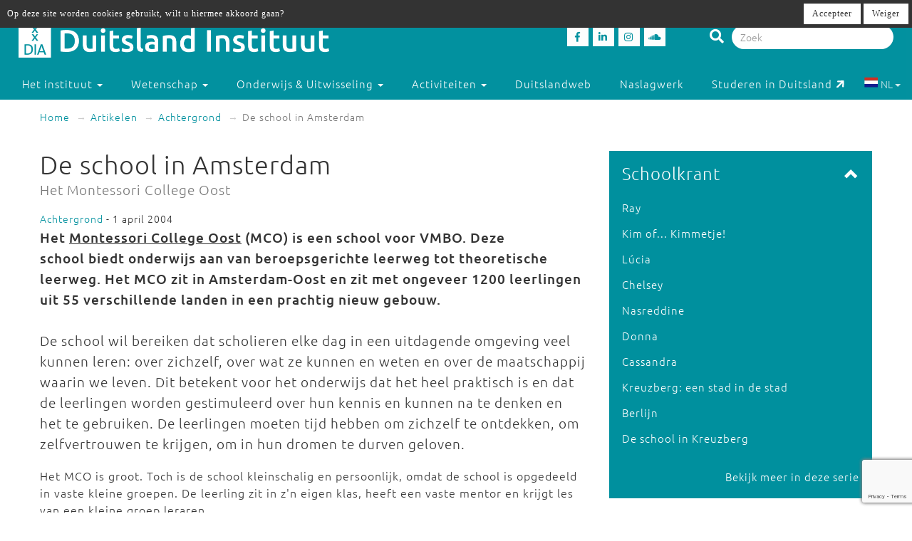

--- FILE ---
content_type: text/html; charset=utf-8
request_url: https://www.duitslandinstituut.nl/artikel/3971/de-school-in-amsterdam
body_size: 9835
content:
<!DOCTYPE html>
<html lang="nl">
<head>
	<meta charset="utf-8">
    <meta name="google-site-verification" content="-7dz8AJLcsXu4tJlITqT8IMPUDElpFBGB6Qpz_-TcWk" />
    <meta name="viewport" content="height=device-height, width=device-width, initial-scale=1.0, maximum-scale=1.0, user-scalable=no">        
    <!--

    @
    @@
    @@           @@       @@@@@   @@  @@@@@@  @@     @@     @@     @@    @@
    @@@          @@@@     @@  @@  @@  @@@@@@  @@@   @@@    @@@@    @@@   @@
    @@@ @@@@@@@@ @@       @@  @@  @@    @@    @@@@ @@@@   @@  @@   @@@@  @@
    @@@@@@@@@@@@@@@       @@@@@   @@    @@    @@ @ @ @@  @@@@@@@@  @@ @@ @@
    @@ @@@@@@@@@ @@       @@  @@  @@    @@    @@ @@@ @@  @@@@@@@@  @@  @@@@
    @@@  @@@@@  @@@       @@  @@  @@    @@    @@  @  @@  @@    @@  @@   @@@
    @@@@@@@@@@@@@@@       @@@@@   @@    @@    @@     @@  @@    @@  @@    @@
     @@   @@@   @@
      @@@     @@@
        @@@@@@@           - powered by TrafficTower CMS  -  www.bitman.nl -

    -->

    <title>De school in Amsterdam - Duitsland Instituut</title>

            <meta name="description" content="Het Montessori College Oost (MCO) is een school voor VMBO.">
    
    <meta name="generator" content="TrafficTower">
    <link rel="author" type="text/html" href="http://www.bitman.nl/">

        <meta property="og:url" content="https://www.duitslandinstituut.nl/artikel/3971/de-school-in-amsterdam">
    <meta property="og:site_name" content="Duitsland Instituut">
    <meta property="og:title" content="De school in Amsterdam">
    <meta property="og:type" content="article">
            <meta property="og:description" content="Het Montessori College Oost (MCO) is een school voor VMBO.">
                <meta property="og:image" content="https://www.duitslandinstituut.nl/assets/upload/Logo's/Logo_Dweb_zondertekst.jpg?v=1">
    
                <link rel="apple-touch-icon" href="https://www.duitslandinstituut.nl/assets/upload/Logo's/Duitsland-Instituut-Amsterdam-Logo-Zwart.png?v=1">
    
        <link rel="alternate" title="RSS Feed" href="https://www.duitslandinstituut.nl/rss" type="application/rss+xml">
    <link rel="alternate" title="Agenda RSS Feed" href="https://www.duitslandinstituut.nl/rss/agenda" type="application/rss+xml">

	<link rel="icon" type="image/png" sizes="32x32" href="https://www.duitslandinstituut.nl/assets/img/favicon-32x32.png?v=1">
	<link rel="icon" type="image/png" sizes="96x96" href="https://www.duitslandinstituut.nl/assets/img/favicon-96x96.png?v=1">
	<link rel="icon" type="image/png" sizes="16x16" href="https://www.duitslandinstituut.nl/assets/img/favicon-16x16.png?v=1">

        <link rel="stylesheet" href="https://www.duitslandinstituut.nl/assets/css/bootstrap.min.css?v=1">
    <link rel="stylesheet" href="https://www.duitslandinstituut.nl/assets/css/fancybox/jquery.fancybox.css?v=1">
    <link rel="stylesheet" href="https://www.duitslandinstituut.nl/assets/css/fonts.css?v=1">
    <link rel="stylesheet" href="https://www.duitslandinstituut.nl/assets/css/font-awesome.min.css?v=1">

    <link rel="stylesheet" href="https://www.duitslandinstituut.nl/assets/css/screen.min.css?v=1" media="screen">
    <link rel="stylesheet" href="https://www.duitslandinstituut.nl/assets/css/tablet.min.css?v=1" media="screen and (min-width: 768px) and (max-width: 991px)">
    <link rel="stylesheet" href="https://www.duitslandinstituut.nl/assets/css/mobile.min.css?v=1" media="screen and (max-width: 767px)">
    <link rel="stylesheet" href="https://www.duitslandinstituut.nl/assets/css/print.min.css?v=1" media="print">
    <link rel="stylesheet" href="https://www.duitslandinstituut.nl/assets/css/screen_2020.min.css?v=1" media="screen">
    <link rel="stylesheet" href="https://www.duitslandinstituut.nl/assets/css/tablet_2020.min.css?v=1" media="screen and (min-width: 768px) and (max-width: 991px)">
    <link rel="stylesheet" href="https://www.duitslandinstituut.nl/assets/css/mobile_2020.min.css?v=1" media="screen and (max-width: 767px)">

    <link rel="stylesheet" href="https://use.fontawesome.com/releases/v5.7.2/css/all.css" integrity="sha384-fnmOCqbTlWIlj8LyTjo7mOUStjsKC4pOpQbqyi7RrhN7udi9RwhKkMHpvLbHG9Sr" crossorigin="anonymous">

    
            	<style>
			#comments .comment-indent {
	margin-left: 30px;
}

/* temp */
#comments textarea, #comments-form textarea {
	width: 100%;
	box-sizing: border-box;
	-moz-box-sizing: border-box;
}
#comments .comment {
	margin-top: 20px;
}

#comments .comment-actions {
	border-top: 1px solid #ccc;
	padding: 5px 0;
}

#comments .icon-flag {
	cursor: pointer;
}#cookielaw_banner{
	position: fixed;
	top: 0px;
	left: 0px;
	width: 100%;
	background-color: rgb(51, 51, 51);
	color: rgb(255, 255, 255);
	font-family: verdana;
	font-size: 12px;
	z-index: 100;
}

#cookielaw_banner .cookielaw_message{
	padding: 7px 0 0 10px;
	float: left;
	width: 70%;
	margin: 0px;
	text-align: 
}

#cookielaw_banner .cookielaw_control{
	float: right;
	width: 25%;
	text-align: right;
	padding: 5px 5px 5px 0;
}

#cookielaw_banner .cookielaw_control a {
	font-size: 12px;
	border-radius: 0;
}		</style>
    
</head>
<body id="top">

<div class="wrapper">

	
<header>
	<div class="header container-fluid">

		<div class="row">

			<div class="col-md-6 col-sm-5 col-xs-12">
				<div class="logo">
					<a href="https://www.duitslandinstituut.nl/" title="Ga naar de homepage"><img alt="Duitsland Instituut" src="/assets/upload/Logo's/dia_logo.png"></a>
				</div>
			</div>
			<div class="col-md-3 col-sm-3 col-xs-7">
				<div class="social-media">
											<a href="http://www.facebook.com/duitslandinstituut" target="_blank" title="Duitsland Instituut op Facebook">
						<div class="social-media-item">
							<i class="fab fa-facebook-f"></i>

						</div>
						</a>
																<a href="https://nl.linkedin.com/company/duitsland-instituut-amsterdam" target="_blank" title="Duitsland Instituut op LinkedIn">
						<div class="social-media-item">
							<i class="fab fa-linkedin-in"></i>

						</div>
						</a>
																<a href="https://www.instagram.com/duitslandinstituutamsterdam" target="_blank" title="Duitsland Instituut op Instagram">
						<div class="social-media-item">
							<i class="fab fa-instagram"></i>

						</div>
						</a>
																<a href="https://soundcloud.com/duitslandinstituut" target="_blank" title="Duitsland Instituut op Soundcloud">
						<div class="social-media-item">
							<i class="fab fa-soundcloud"></i>

						</div>
						</a>
					
				</div>
			</div>

			<div class="col-md-3 col-sm-4 col-sm-push-0 col-xs-6 col-xs-push-6">
				<div class="search-bar">
					<form method="get" action="https://www.duitslandinstituut.nl/zoeken#top">
						<i class="fa fa-search"></i>
						<input type="hidden" name="sorteer_chronologisch" value="1">
						<input name="q" type="search" class="form-control" placeholder="Zoek" value="">
					</form>
				</div>
			</div>
		</div>
				<div class="row">

			<nav class="navbar" role="navigation">
				<div class="navbar-header col-xs-4 col-xs-pull-8">
					<button type="button" class="navbar-toggle pull-left" data-toggle="collapse" data-target="#navbar-collapse-1">
						<nobr>Menu &darr;</nobr>
					</button>
				</div>

				<div class="clearfix"></div>

				<div class="collapse navbar-collapse col-xs-12" id="navbar-collapse-1">
					<ul class="nav navbar-nav">

						
							
								

								<li class="dropdown">
									<a href="https://www.duitslandinstituut.nl/over-het-instituut" class="dropdown-toggle" data-toggle="dropdown" role="button" aria-haspopup="true" aria-expanded="false">
										Het instituut <span class="caret"></span>
									</a>		

									<ul class="dropdown-menu">
																					<!-- Beetje overbodig maar just to be shure... -->
																							<li>
													<a href="https://www.duitslandinstituut.nl/over-ons">
														Over ons													</a>
												</li>
																																<!-- Beetje overbodig maar just to be shure... -->
																							<li>
													<a href="https://www.duitslandinstituut.nl/medewerkers">
														Medewerkers													</a>
												</li>
																																<!-- Beetje overbodig maar just to be shure... -->
																							<li>
													<a href="https://www.duitslandinstituut.nl/vacatures-en-stages">
														 Vacatures en stages													</a>
												</li>
																																<!-- Beetje overbodig maar just to be shure... -->
																							<li>
													<a href="https://www.duitslandinstituut.nl/nieuwsbrieven">
														Nieuwsbrieven													</a>
												</li>
																																<!-- Beetje overbodig maar just to be shure... -->
																							<li>
													<a href="https://www.duitslandinstituut.nl/in-de-media">
														In de media													</a>
												</li>
																																<!-- Beetje overbodig maar just to be shure... -->
																							<li>
													<a href="https://www.duitslandinstituut.nl/publicaties">
														Publicaties													</a>
												</li>
																																<!-- Beetje overbodig maar just to be shure... -->
																							<li>
													<a href="https://www.duitslandinstituut.nl/diversiteit-inclusie">
														Diversiteit & Inclusie													</a>
												</li>
																																<!-- Beetje overbodig maar just to be shure... -->
																							<li>
													<a href="https://www.duitslandinstituut.nl/contact-en-route">
														Contact en route													</a>
												</li>
																																<!-- Beetje overbodig maar just to be shure... -->
																							<li>
													<a href="https://www.duitslandinstituut.nl/nieuwe-pagina-17">
														<span class="glyphicon glyphicon-chevron-right"></span> Meer ...													</a>
												</li>
																															
									</ul>																	
								</li>

													
							
								

								<li class="dropdown">
									<a href="https://www.duitslandinstituut.nl/wetenschap" class="dropdown-toggle" data-toggle="dropdown" role="button" aria-haspopup="true" aria-expanded="false">
										Wetenschap <span class="caret"></span>
									</a>		

									<ul class="dropdown-menu">
																					<!-- Beetje overbodig maar just to be shure... -->
																							<li>
													<a href="https://www.duitslandinstituut.nl/wetenschappelijk-programma">
														Wetenschap uitgelicht													</a>
												</li>
																																<!-- Beetje overbodig maar just to be shure... -->
																							<li>
													<a href="https://www.duitslandinstituut.nl/medewerkers-onderzoek">
														 Medewerkers wetenschap													</a>
												</li>
																																<!-- Beetje overbodig maar just to be shure... -->
																							<li>
													<a href="https://www.duitslandinstituut.nl/duitslandstudies-studeren">
														Duitslandstudies													</a>
												</li>
																																<!-- Beetje overbodig maar just to be shure... -->
																							<li>
													<a href="https://www.duitslandinstituut.nl/graduiertenkolleg2">
														Graduiertenkolleg													</a>
												</li>
																																<!-- Beetje overbodig maar just to be shure... -->
																							<li>
													<a href="https://www.duitslandinstituut.nl/platform-duitse-geschiedenis">
														Platform Duitse Geschiedenis													</a>
												</li>
																																<!-- Beetje overbodig maar just to be shure... -->
																							<li>
													<a href="https://www.duitslandinstituut.nl/beurzen-voor-verblijf-in-duitsland">
														Beurzen voor een verblijf in Duitsland													</a>
												</li>
																																<!-- Beetje overbodig maar just to be shure... -->
																							<li>
													<a href="https://www.duitslandinstituut.nl/amsterdam-german-studies-lectures">
														Amsterdam German Studies Lectures													</a>
												</li>
																																<!-- Beetje overbodig maar just to be shure... -->
																							<li>
													<a href="https://www.duitslandinstituut.nl/meer">
														<span class="glyphicon glyphicon-chevron-right"></span> Meer ...													</a>
												</li>
																															
									</ul>																	
								</li>

													
							
								

								<li class="dropdown">
									<a href="https://www.duitslandinstituut.nl/voortgezet-onderwijs" class="dropdown-toggle" data-toggle="dropdown" role="button" aria-haspopup="true" aria-expanded="false">
										Onderwijs & Uitwisseling <span class="caret"></span>
									</a>		

									<ul class="dropdown-menu">
																					<!-- Beetje overbodig maar just to be shure... -->
																							<li>
													<a href="https://www.duitslandinstituut.nl/scholierenprojecten">
														Scholierenprojecten													</a>
												</li>
																																<!-- Beetje overbodig maar just to be shure... -->
																							<li>
													<a href="https://www.duitslandinstituut.nl/docentenprogrammas">
														Docentenprogramma's													</a>
												</li>
																																<!-- Beetje overbodig maar just to be shure... -->
																							<li>
													<a href="https://www.duitslandinstituut.nl/lesideeen">
														Lesideeën													</a>
												</li>
																																<!-- Beetje overbodig maar just to be shure... -->
																							<li>
													<a href="https://www.duitslandinstituut.nl/fruhstucksei">
														Frühstücksei													</a>
												</li>
																																<!-- Beetje overbodig maar just to be shure... -->
																							<li>
													<a href="https://www.duitslandinstituut.nl/dia-akademie">
														DIA-Akademie													</a>
												</li>
																																<!-- Beetje overbodig maar just to be shure... -->
																							<li>
													<a href="https://www.duitslandinstituut.nl/profielwerkstuk-over-duitsland">
														Profielwerkstuk Duits & Duitsland													</a>
												</li>
																																<!-- Beetje overbodig maar just to be shure... -->
																							<li>
													<a href="https://www.duitslandinstituut.nl/duits-studeren">
														Duits studeren													</a>
												</li>
																																<!-- Beetje overbodig maar just to be shure... -->
																							<li>
													<a href="https://www.duitslandinstituut.nl/docent-duits-worden">
														Docent Duits worden													</a>
												</li>
																																<!-- Beetje overbodig maar just to be shure... -->
																							<li>
													<a href="https://www.duitslandinstituut.nl/studie-in-duitsland">
														Studeren in Duitsland													</a>
												</li>
																																<!-- Beetje overbodig maar just to be shure... -->
																							<li>
													<a href="https://www.duitslandinstituut.nl/nieuwe-pagina-19">
														<span class="glyphicon glyphicon-chevron-right"></span> Meer ...													</a>
												</li>
																															
									</ul>																	
								</li>

													
							
								

								<li class="dropdown">
									<a href="https://www.duitslandinstituut.nl/activiteiten" class="dropdown-toggle" data-toggle="dropdown" role="button" aria-haspopup="true" aria-expanded="false">
										Activiteiten <span class="caret"></span>
									</a>		

									<ul class="dropdown-menu">
																					<!-- Beetje overbodig maar just to be shure... -->
																							<li>
													<a href="https://www.duitslandinstituut.nl/agenda">
														Agenda													</a>
												</li>
																																<!-- Beetje overbodig maar just to be shure... -->
																							<li>
													<a href="https://www.duitslandinstituut.nl/deutsches-kino">
														Deutsches Kino													</a>
												</li>
																																<!-- Beetje overbodig maar just to be shure... -->
																							<li>
													<a href="https://www.duitslandinstituut.nl/podcasts">
														DIAudio: onze podcasts													</a>
												</li>
																																<!-- Beetje overbodig maar just to be shure... -->
																							<li>
													<a href="https://www.duitslandinstituut.nl/nederlands-duitse-cultuurdialogen">
														Nederlands-Duitse cultuurdialogen													</a>
												</li>
																																<!-- Beetje overbodig maar just to be shure... -->
																							<li>
													<a href="https://www.duitslandinstituut.nl/sprachstammtisch-duits">
														Sprachstammtisch													</a>
												</li>
																																<!-- Beetje overbodig maar just to be shure... -->
																							<li>
													<a href="https://www.duitslandinstituut.nl/sturm-und-drang">
														Sturm und Drang													</a>
												</li>
																																<!-- Beetje overbodig maar just to be shure... -->
																							<li>
													<a href="https://www.duitslandinstituut.nl/graduiertenkolleg-dia">
														Graduiertenkolleg													</a>
												</li>
																																<!-- Beetje overbodig maar just to be shure... -->
																							<li>
													<a href="https://www.duitslandinstituut.nl/agsl">
														Amsterdam German Studies Lectures													</a>
												</li>
																																<!-- Beetje overbodig maar just to be shure... -->
																							<li>
													<a href="https://www.duitslandinstituut.nl/nieuwe-pagina-14">
														<span class="glyphicon glyphicon-chevron-right"></span> Meer ...													</a>
												</li>
																															
									</ul>																	
								</li>

													
							
															<li class=""><a href="https://www.duitslandinstituut.nl/themas">Duitslandweb</a></li>
													
							
															<li class=""><a href="https://www.duitslandinstituut.nl/naslagwerken">Naslagwerk</a></li>
													
						<li><a href="http://www.studereninduitsland.nl" title="Duitslanddesk" target="_blank">Studeren in Duitsland<span class="duitslanddesk-icon"></span></a></li>
						
						<li class="dropdown languages-chooser hidden-xs">
																
										
																			<button class="btn dropdown-toggle" data-toggle="dropdown">
											<img src="https://www.duitslandinstituut.nl/assets/img/language_nl.svg?v=1" alt="nl">
											NL											<span class="caret"></span>
										</button>
										
										
									
										
										
																			<div class="dropdown-menu">
											<a href="https://www.duitslandinstituut.nl/de" class="dropdown-item">
												<img src="https://www.duitslandinstituut.nl/assets/img/language_de.svg?v=1" alt="de">
												DE											</a>
										</div>
										
																					</li>

					</ul>

				</div>
				
			</nav>

		</div>

	</div></header>
	<div class="content container-fluid">

		
	<ol class="breadcrumb hidden-xs">
									<li><a href="https://www.duitslandinstituut.nl/">Home</a></li>
												<li><a href="https://www.duitslandinstituut.nl/artikelen">Artikelen</a></li>
																							<li><a href="https://www.duitslandinstituut.nl/artikelen/?categorie=achtergrond">Achtergrond</a></li>
						
					<li class="active">De school in Amsterdam</li>
										</ol>
	<div class="visible-xs">
		<br><br>
	</div>

		<div class="row">
			<div class="col-md-8 col-sm-7">
				<article>
					<div class="article">
																																				<h1>
	De school in Amsterdam			<br>
		<small>Het Montessori College Oost</small>
	</h1><span class="small">
			<a href="https://www.duitslandinstituut.nl/artikelen/?categorie=achtergrond" title="Achtergrond">Achtergrond</a> - 1 april 2004	
	
</span>

	<div class="intro"><p>
      <strong>Het <a href="http://www.mco.nu" target="_blank">Montessori College Oost</a> (MCO) is een school voor VMBO. Deze school&nbsp;biedt onderwijs aan van beroepsgerichte leerweg tot theoretische leerweg. Het MCO zit in Amsterdam-Oost en&nbsp;zit met ongeveer 1200 leerlingen uit 55 verschillende landen in een prachtig nieuw gebouw.</strong><br>
      <br>
      De school wil bereiken dat scholieren elke dag in een uitdagende omgeving veel kunnen leren: over zichzelf, over wat ze kunnen en weten en over de maatschappij waarin we leven. Dit betekent voor het onderwijs dat het heel praktisch is en dat de leerlingen worden gestimuleerd over hun kennis en kunnen na te denken en het te gebruiken. De leerlingen moeten tijd hebben om zichzelf te ontdekken, om zelfvertrouwen te krijgen, om in hun dromen te durven geloven.
    </p></div>


<div class="clearfix"></div>



	<div class="body"><p>
      Het MCO&nbsp;is groot. Toch is de school kleinschalig en persoonlijk, omdat de school is opgedeeld in vaste kleine groepen. De leerling zit in z'n eigen klas, heeft een vaste mentor en krijgt les van een kleine groep leraren.
    </p>
    <p>
      Op het MCO bestaat naast het gewone lesprogramma ook een uitgebreid schoolprogramma.&nbsp;Zo is er bijvoorbeeld voor de eerste en tweede klassen de mogelijkheid om elke week via het programma Topscore kennis te maken met de verschillende sportverenigingen in de stad. Voor leerlingen die nog niet kunnen zwemmen worden er voor schooltijd zwemlessen aangeboden en voor leerlingen die nog niet kunnen fietsen is er een fietscursus. Voor de meisjes biedt Technika 10 de mogelijkheid hun technische vaardigheden verder te ontwikkelen.
    </p>
    <p>
      Er wordt op het MCO heel veel aan kunst gedaan, zowel in de gewone lessen als in de vorm van buitenschoolse activiteiten. De afgelopen jaren heeft het MCO in samenwerking met het ISH institute een professionele dans- en skategroep op kunnen leiden. De leerlingen treden op bij allerlei festivals en bijeenkomsten binnnen en&nbsp;buiten&nbsp;Amsterdam. Kortom: het MCO is een school waar heel veel gebeurt!
    </p></div>

<div class="clearfix"></div>

<div class="share">

	<div class="share-btn share-btn-print" title="Print deze pagina"><span class="fa fa-lg fa-print"></span></div>
	<span class="share-btn share-btn-pdf" data-href="https://www.duitslandinstituut.nl/artikel/pdf/3971" title="Download deze pagina"><span class="fa fa-lg fa-file-pdf-o"></span></span>
	<div class="share-btn share-btn-social" data-provider="facebook" data-url="https://www.duitslandinstituut.nl/artikel/3971/de-school-in-amsterdam" title="Deel op Facebook"><span class="fab fa-facebook-f"></span></div>
	<div class="share-btn share-btn-social" data-provider="linkedin" data-url="https://www.duitslandinstituut.nl/artikel/3971/de-school-in-amsterdam" title="Deel op LinkedIn"><span class="fab fa-linkedin-in"></span></div>

	<div class="clearfix"></div>

</div>
<div id="comments">

	<h2>Reacties</h2>

	
		<p>Geen reacties aanwezig</p>

	
</div><div id="comments-form" class="gutter-top">

	

	
<div class="comment-form" id="commentform0">

		
	<form action="https://www.duitslandinstituut.nl/comment/submit_comment" method="post" accept-charset="utf-8" id="commentform0form" role="form"><div style="display:none">
<input type="hidden" name="csrf_btmn" value="73e54af45e48e57770e0f8f072fa316f" />
</div>
		<input type="hidden" name="form_type" value="add" />
		<input type="hidden" name="content_type" value="article" />
		<input type="hidden" name="content_id" value="3971" />
		<input type="hidden" name="current_url" value="artikel/3971/de-school-in-amsterdam" />
		<input type="hidden" name="page_slug" value="_PAGE_/3971/de-school-in-amsterdam" />
		<input type="hidden" name="page_id" value="2156" />
		<input type="hidden" name="parent_id" value="0" />
		<input type="hidden" name="ancestor_id" value="0" />

		<div class="form-group">
			<label class="control-label" for="comment_comment">Reactie:</label>
			<textarea maxlength="500" id="comment_comment" name="comment" class="form-control" rows="5"></textarea>
			<div class="text-right"><small>Maximaal 500 tekens toegestaan</small></div>
			<span class="help-block"></span>	
		</div>

					<div class="form-group row">
				<label class="control-label col-sm-12" for="comment_name">Naam:</label>
				<div class="col-sm-6">
					<input type="text" id="comment_name" name="name" class="form-control" value="" />
					<span class="help-block"></span>
				</div>
				<div class="clearfix"></div>
			</div>

			<div class="form-group row">
				<label class="control-label col-sm-12" for="comment_email">E-mailadres:</label>
				<div class="col-sm-6">
					<input type="email" id="comment_email" name="email" class="form-control" value="" />
					<span class="help-block"></span>
				</div>
			</div>
		
		<div class="form-group">
			<button class="btn btn-success g-recaptcha" data-sitekey="6LfZ9jUUAAAAAOk2PyPjGW7u7ToZUuUlr-BEV7-U" data-callback="onSubmitReaction0">Reactie plaatsen</button>
		</div>

	</form>
	<script src="https://www.google.com/recaptcha/api.js" async defer></script>
	<script>
		function onSubmitReaction0(token) {
			document.getElementById("commentform0form").submit();
		}
	</script>

</div>
</div>
						
					</div>
				</article>
			</div>

			<div class="col-md-4 col-sm-5">
				<aside>
					<div class="aside">
												<div class="element-inverted sidenav sidenav-open article-selector">
	<div class="handle">
		<div class="pull-right">
			<span class="glyphicon glyphicon-chevron-down"></span>
		</div>
		<h3 class="no-margins">Schoolkrant</h3>
	</div>
	<div class="body">
		<ul class="list-unstyled">
							<li><a href="https://www.duitslandinstituut.nl/artikel/3962/ray" title="Ray">Ray</a></li>
							<li><a href="https://www.duitslandinstituut.nl/artikel/3963/kim-of-kimmetje" title="Kim of... Kimmetje!">Kim of... Kimmetje!</a></li>
							<li><a href="https://www.duitslandinstituut.nl/artikel/3964/lucia" title="Lúcia">Lúcia</a></li>
							<li><a href="https://www.duitslandinstituut.nl/artikel/3965/chelsey" title="Chelsey">Chelsey</a></li>
							<li><a href="https://www.duitslandinstituut.nl/artikel/3966/nasreddine" title="Nasreddine">Nasreddine</a></li>
							<li><a href="https://www.duitslandinstituut.nl/artikel/3967/donna" title="Donna">Donna</a></li>
							<li><a href="https://www.duitslandinstituut.nl/artikel/3968/cassandra" title="Cassandra">Cassandra</a></li>
							<li><a href="https://www.duitslandinstituut.nl/artikel/3969/kreuzberg-een-stad-in-de-stad" title="Kreuzberg: een stad in de stad">Kreuzberg: een stad in de stad</a></li>
							<li><a href="https://www.duitslandinstituut.nl/artikel/3970/berlijn" title="Berlijn">Berlijn</a></li>
							<li><a href="https://www.duitslandinstituut.nl/artikel/3972/de-school-in-kreuzberg" title="De school in Kreuzberg">De school in Kreuzberg</a></li>
					</ul>

		<br>
		<a class="pull-right" href="https://www.duitslandinstituut.nl/serie/40/schoolkrant">Bekijk meer in deze serie</a>
		<div class="clearfix"></div>
	</div>
</div><div class="element-inverted  sidenav">
	<div class="handle">
		<div class="pull-right">
			<span class="glyphicon glyphicon-chevron-down"></span>
		</div>
		<h3 class="no-margins">Meer Achtergrond</h3>
	</div>
	<div class="body">
		<ul class="list-unstyled">
						<li><a href="https://www.duitslandinstituut.nl/artikel/66100/duitsland-in-2026" title="Duitsland in 2026">Duitsland in 2026</a></li>
						<li><a href="https://www.duitslandinstituut.nl/artikel/65855/kiesdrempel-remt-diversiteit-in-bondsdag" title="Kiesdrempel remt diversiteit in Bondsdag">Kiesdrempel remt diversiteit in Bondsdag</a></li>
						<li><a href="https://www.duitslandinstituut.nl/artikel/65825/100-jaar-daad-kennis-uitwisselen-in-moeilijke-tijden" title="100 jaar DAAD: kennis uitwisselen in moeilijke tijden">100 jaar DAAD: kennis uitwisselen in moeilijke tijden</a></li>
						<li><a href="https://www.duitslandinstituut.nl/artikel/65684/podcast-achtung-antifa-motie-ook-in-duitsland" title="Podcast Achtung: Antifa-motie ook in Duitsland">Podcast Achtung: Antifa-motie ook in Duitsland</a></li>
						<li><a href="https://www.duitslandinstituut.nl/artikel/65617/gastropopulismus-wij-zijn-geen-broccolirepubliek" title="Gastropopulismus: 'Wij zijn geen broccolirepubliek!'">Gastropopulismus: 'Wij zijn geen broccolirepubliek!'</a></li>
						<li><a href="https://www.duitslandinstituut.nl/artikel/65586/historici-vinden-fotos-deportatie-hamburg" title="Historici vinden foto's deportatie Hamburg">Historici vinden foto's deportatie Hamburg</a></li>
						<li><a href="https://www.duitslandinstituut.nl/artikel/65442/nefertiti-schittert-in-berlijn-niet-in-cairo" title="Nefertiti schittert in Berlijn, niet in Caïro">Nefertiti schittert in Berlijn, niet in Caïro</a></li>
						<li><a href="https://www.duitslandinstituut.nl/artikel/65426/de-lange-nasleep-van-de-cumex-fraude" title="De lange nasleep van de CumEx-fraude">De lange nasleep van de CumEx-fraude</a></li>
						<li><a href="https://www.duitslandinstituut.nl/artikel/64890/merz-sluit-samenwerking-met-afd-uit" title="Merz sluit samenwerking met AfD uit">Merz sluit samenwerking met AfD uit</a></li>
						<li><a href="https://www.duitslandinstituut.nl/artikel/64800/woede-over-feest-met-russische-ambassadeur" title="Woede over feest met Russische ambassadeur">Woede over feest met Russische ambassadeur</a></li>
					</ul>

					<br>
			<a class="pull-right" href="https://www.duitslandinstituut.nl/artikelen/?categorie=achtergrond">Lees meer Achtergrond</a>
			<div class="clearfix"></div>
			</div>
</div><div class="element-white element-related">
	<h3>Gerelateerd</h3>
	<ul>
					<li>
				<a href="https://www.duitslandinstituut.nl/artikel/3972/de-school-in-kreuzberg" title="De school in Kreuzberg">De school in Kreuzberg</a>
							</li>
					<li>
				<a href="https://www.duitslandinstituut.nl/artikel/3992/vers-vande-pers" title="Vers van de pers">Vers van de pers</a>
							</li>
					<li>
				<a href="https://www.duitslandinstituut.nl/artikel/3699/maxima-ken-ik-wel-maarde-koningin" title="Maxima ken ik wel, maar de koningin?">Maxima ken ik wel, maar de koningin?</a>
							</li>
					<li>
				<a href="https://www.duitslandinstituut.nl/artikel/3969/kreuzberg-een-stad-in-de-stad" title="Kreuzberg: een stad in de stad">Kreuzberg: een stad in de stad</a>
							</li>
					<li>
				<a href="https://www.duitslandinstituut.nl/artikel/4208/begin-en-einde-van-het-menselijk-leven" title="Begin en einde van het menselijk leven">Begin en einde van het menselijk leven</a>
							</li>
			</ul>
</div><div class="element-gray">
	<div class="contentblock"></div></div>						
					</div>
				</aside>
			</div>
		</div>

	</div>
</div>
<footer>
	<div class="footer container-fluid">

		<div class="row">
			<div class="col-md-4 col-sm-6">

									<p class="language-chooser visible-xs">
																					<span class="active">NL</span>
																												<a title="DE" href="https://www.duitslandinstituut.nl/de">DE</a>
																		</p>
				
															<p>Bezoekadres<br />Oude Hoogstraat 24<br />1012 CE Amsterdam</p>
<p>Postadres<br />Postbus 1628<br />1000 BP Amsterdam</p>
<p><em>voor pakketten:</em><br />Tafelbergweg 51<br />1105 BD Amsterdam</p>
<p>020 525 3690<br /> dia@uva.nl</p>
<p> </p>									
			</div>

			<div class="col-md-4 col-sm-6">
															<p>Stichting Duitsland Instituut<br /> bij de Universiteit van Amsterdam</p>
<p>Met ondersteuning van</p>
<p> <img src="/assets/upload/Logo's/Logo's UvA + OCW + DAAD wit doorzichtig.png" alt="" width="349" height="207" /></p>												</div>

			<div class="col-md-4 col-sm-6">
															<p><strong>Direct naar:</strong></p>
<ul>
<li><a href="/">Home</a></li>
<li><a href="/persberichten" target="_blank">Pers</a></li>
<li><a href="/vrienden-van-het-dia">ANBI-status</a></li>
<li><a href="/algemene-leveringsvoorwaarden">Algemene voorwaarden</a></li>
<li><a href="/wat-te-doen-bij-vragen-of-klachten">Vragen of klachten</a></li>
</ul>
<p> </p>											<p>Fotomateriaal met dank aan:</p>
<p><a href="https://www.picture-alliance.com/" target="_blank"><img src="/assets/upload/Logo's/pa_picture_alliance_white.png" alt="" width="160" height="28" /></a></p>											<p><a href="https://www.duitslandinstituut.nl/privacyverklaring">Privacy-verklaring</a></p>
<p> </p>												</div>
		</div>

	</div></footer>

<!-- place this right before </body> -->
<div class="g-recaptcha"
     data-sitekey="6LfZ9jUUAAAAAOk2PyPjGW7u7ToZUuUlr-BEV7-U"
     data-size="invisible"
     data-callback="onSubmit">
</div>

<style>
	
	/* Force visibility */
	.grecaptcha-badge,
	.grecaptcha-badge * {
	    opacity: 1 !important;
	    visibility: visible !important;
	}

	/* default hidden-right state */
	.grecaptcha-badge {
	    position: fixed !important;
	    bottom: 14px !important;
	    right: -186px !important; /* hidden */
	    width: 256px !important;
	    height: 60px !important;
	    overflow: hidden !important;
	    border-radius: 3px !important;
	    z-index: 9999999 !important;

	    transition: right 0.35s ease !important;
	    pointer-events: auto !important;
	    box-shadow: gray 0px 0px 5px !important;
	}

	/* hover slide-in */
	.grecaptcha-badge:hover {
	    right: 0px !important;
	}

</style>


<a href="#top" class="smooth top-button" title="Ga naar top">
	<div class="inner text-center">
		&uarr;<br>top
	</div>
</a>

        <div id="cookielaw_banner">
	<div class="cookielaw_message">Op deze site worden cookies gebruikt, wilt u hiermee akkoord gaan?</div>
	<div class="cookielaw_control">
		<a id="cookielaw_accept" href="https://www.duitslandinstituut.nl/cookielaw/accept" class="btn btn-default">Accepteer</a>
		<a id="cookielaw_reject" href="https://www.duitslandinstituut.nl/cookielaw/reject" class="btn btn-default">Weiger</a>
	</div>
</div>
        <!--[if lte IE 7]>
<style>
#wrapper,
header,
#header
footer,
#footer {
	display: none;
}

#ie7-notification {
	 width: 800px; 
	 height: 100%; 
	 background-color: white; 
	 margin: 40px auto;
	 font-family: Arial;
}
#ie7-notification img {
	border: 0;
}
#ie7-notification table{
    width:600px;
    margin-left:20px;
}

</style>

<div id="ie7-notification">
	<center>
		<h1>U gebruikt een verouderde versie van Internet&nbsp;Explorer</h1>
        <p>U maakt gebruik van Internet Explorer 6 of 7 om webpagina's te bekijken. Dit programma is sterk verouderd en wordt door deze website niet ondersteund. U kunt gratis een vervangend programma downloaden door op één van de onderstaande logo's te klikken:</p>
        <table>
            <tr>
                <td style="padding-left:10px;">
                    <a href="http://www.mozilla.org/firefox" target="_blank">
                        <img src="https://www.duitslandinstituut.nl/assets/img/ie7-notification/ico_firefox.png" alt="Firefox" title="Firefox" />
                        Mozilla Firefox
                    </a>
                </td>
                <td style="padding-left:20px;">
                    <a href="http://www.google.com/chrome" target="_blank">
                        <img src="https://www.duitslandinstituut.nl/assets/img/ie7-notification/ico_chrome.png" alt="Chrome" title="Chrome" />
                        Google Chrome
                    </a>
                </td>
                <td>
                    <a href="http://www.opera.com" target="_blank">
                        <img src="https://www.duitslandinstituut.nl/assets/img/ie7-notification/ico_opera.png" alt="Opera" title="Opera" style="margin-right:20px;" />
                        Opera
                    </a>
                </td>
            </tr>
        </table>
	</center>
</div>
<![endif]-->
         <script type="text/javascript">
        // Make base_url and site_url available in javascript
     	document.cms_base_url = 'https://www.duitslandinstituut.nl';
        document.cms_site_url = 'https://www.duitslandinstituut.nl';
    </script>	

	    <script src="//ajax.googleapis.com/ajax/libs/jquery/1.10.2/jquery.min.js"></script>
    <script src="https://www.duitslandinstituut.nl/assets/js/bootstrap.min.js?v=1"></script>
    <script src="https://www.duitslandinstituut.nl/assets/js/jquery.fancybox.pack.js?v=1"></script>
    <script src="https://www.duitslandinstituut.nl/assets/js/dia-fancybox.js?v=1"></script>
    <script src="https://www.duitslandinstituut.nl/assets/js/smooth-anchor.js?v=1"></script>
    <script src="https://www.duitslandinstituut.nl/assets/js/dropdown-selector.js?v=1"></script>
    <script src="https://www.duitslandinstituut.nl/assets/js/dia.js?v=1"></script>

        <!--[if lt IE 9]>
    <script src="https://oss.maxcdn.com/libs/html5shiv/3.7.0/html5shiv.js"></script>
    <script src="https://oss.maxcdn.com/libs/respond.js/1.3.0/respond.min.js"></script>
    <![endif]-->

    
        	    <script type="text/javascript">
	    	$(document).ready(function(){
	
	// hash handler
	Comment.toggleForm(location.hash.split('#commentform')[1]);
	Comment.toggleFormEdit(location.hash.split('#commentformedit')[1]);

	// reply and show sub comments
	$('.comment .btn_reply').click(function(){
		Comment.toggleForm(Comment.getId(this));
	});
	$('.comment .btn_subs').click(function(){
		Comment.toggleSubcomments(Comment.getId(this));
	});

	// flag comment
	$('.comment .flag-controls .icon-flag').click(function(){
		Comment.flagConfirmation(Comment.getId(this));
	});
	$('.comment .flag-controls .flag-confirmation .btn_cancel').click(function(){
		Comment.flagCancel(Comment.getId(this));
	});
	$('.comment .flag-controls .flag-confirmation .btn_flag').click(function(){
		var commentHash = $(this).closest('.comment').attr('data-hash');
		Comment.flagSubmit(Comment.getId(this), commentHash);
	});
	$('.comment .flag-controls .btn_ok').click(function(){
		Comment.flagCancel(Comment.getId(this));
	});

	// edit comment
	$('.comment .btn_edit').click(function(){
		Comment.toggleFormEdit(Comment.getId(this));
	});

	// delete comment
	$('.comment .delete-controls .btn_delete').click(function(){
		Comment.deleteConfirmation(Comment.getId(this));
	});
	$('.comment .delete-controls .delete-confirmation .btn_cancel').click(function(){
		Comment.deleteCancel(Comment.getId(this));
	});
	$('.comment .delete-controls .delete-confirmation .btn_flag').click(function(){
		Comment.deleteSubmit(Comment.getId(this));
	});
	$('.comment .delete-controls .btn_ok').click(function(){
		Comment.deleteCancel(Comment.getId(this));
	});

	// rating comments
	$('.comment .rating-controls .btn_vote_up').click(function(){
		Comment.vote('up', Comment.getId(this));
	});
	$('.comment .rating-controls .btn_vote_down').click(function(){
		Comment.vote('down', Comment.getId(this));
	});

	$('.comment-form form').append('<input type="hidden" name="form-boot" value="2">');

});

var Comment = {

	getId: function(handler){
		return $(handler).closest('.comment').attr('data-id');
	},

	toggleForm: function(comment_id){
		if(typeof(comment_id) != 'undefined'){
			$('#comment'+comment_id+' .sub-comments-form').first().toggle();
		}
	},

	toggleSubcomments: function(comment_id){
		$('#comment'+comment_id+' .sub-comments').first().toggle();
		$('#comment'+comment_id+' .btn_subs_show').first().toggle();
		$('#comment'+comment_id+' .btn_subs_hide').first().toggle();
	},

	flagConfirmation: function(comment_id){
		$('#comment'+comment_id+' .flag-confirmation').first().fadeIn();
		$('#comment'+comment_id+' .icon-flag').first().hide();
	},

	flagCancel: function(comment_id){
		$('#comment'+comment_id+' .flag-confirmation').first().hide();
		$('#comment'+comment_id+' .flag-submitted-success').first().hide();
		$('#comment'+comment_id+' .flag-submitted-error').first().hide();
		$('#comment'+comment_id+' .icon-flag').first().show();
	},

	flagSubmit: function(comment_id, comment_hash){
		$.ajax({
			url: document.cms_site_url+'/comment/flag_comment/'+comment_id+'?comment_hash='+comment_hash,
			type: 'get',
			dataType: 'json',
			success: function(data){
				if(data.success){
					$('#comment'+comment_id+' .flag-confirmation').first().hide();
					$('#comment'+comment_id+' .flag-submitted-success').first().fadeIn();
				}
				else{
					$('#comment'+comment_id+' .flag-confirmation').first().hide();
					$('#comment'+comment_id+' .flag-submitted-error').first().fadeIn();
				}
			},
			error: function(){
				$('#comment'+comment_id+' .flag-confirmation').first().hide();
				$('#comment'+comment_id+' .flag-submitted-error').first().fadeIn();
			}
		});	
	},

	toggleFormEdit: function(comment_id){
		$('#comment'+comment_id+' .comment-view').first().toggle();
		$('#comment'+comment_id+' .comment-edit').first().toggle();
	},

	deleteConfirmation: function(comment_id){
		$('#comment'+comment_id+' .delete-confirmation').first().fadeIn();
		$('#comment'+comment_id+' .btn_delete').first().hide();
	},

	deleteCancel: function(comment_id){
		$('#comment'+comment_id+' .delete-confirmation').first().hide();
		$('#comment'+comment_id+' .delete-submitted-success').first().hide();
		$('#comment'+comment_id+' .delete-submitted-error').first().hide();
		$('#comment'+comment_id+' .btn_delete').first().show();
	},

	deleteSubmit: function(comment_id, comment_hash){
		$.ajax({
			url: document.cms_site_url+'/comment/delete_comment/'+comment_id,
			type: 'get',
			dataType: 'json',
			success: function(data){
				if(data.success){
					// reload
					location.reload();
				}
				else{
					$('#comment'+comment_id+' .delete-confirmation').first().hide();
					$('#comment'+comment_id+' .delete-submitted-error').first().fadeIn();
				}
			},
			error: function(){
				$('#comment'+comment_id+' .delete-confirmation').first().hide();
				$('#comment'+comment_id+' .delete-submitted-error').first().fadeIn();
			}
		});	
	},

	vote: function(upOrDown, comment_id) {
		$.ajax({
			url: document.cms_site_url+'/comment/vote/'+upOrDown+'/'+comment_id,
			type: 'get',
			dataType: 'json',
			success: function(data) {
				if(data.success == true) {
					// remove links
					var arrowUp = $('#comment'+comment_id+' .rating-controls .btn_vote_up').first().html();
					var arrowDown = $('#comment'+comment_id+' .rating-controls .btn_vote_down').first().html();
					$('#comment'+comment_id+' .rating-controls .btn_vote_up').first().replaceWith(arrowUp);
					$('#comment'+comment_id+' .rating-controls .btn_vote_down').first().replaceWith(arrowDown);

					// update count
					$('#comment'+comment_id+' .rating-controls .votes_up').first().text(data.comment.vote_up);
					$('#comment'+comment_id+' .rating-controls .votes_down').first().text(data.comment.vote_down);
				}
				else {

				}
			},
			error: function() {
				//
			}
		});
	}

};$(document).ready(function()
{
	function getDocumentHash()
	{
		return escape(document.location.hash.substr(1));
 	}

	$('#cookielaw_accept').click(function()
	{
		var location = document.cms_site_url + '/cookielaw/accept?hash=' + getDocumentHash();

		document.location.href = location;
	});

	$('#cookielaw_reject').click(function()
	{
		var location = document.cms_site_url + '/cookielaw/reject?hash=' + getDocumentHash();

		document.location.href = location;
	});
});	    </script>
    
    
			<!-- Matomo -->
			<script type="text/javascript">
			  var _paq = _paq || [];
			  _paq.push(['trackPageView']);
			  _paq.push(['enableLinkTracking']);
			  (function() {
			    var u="https://stats.bitman.nl/";
			    _paq.push(['setTrackerUrl', u+'piwik.php']);
			    _paq.push(['setSiteId', 17]);
			    var d=document, g=d.createElement('script'), s=d.getElementsByTagName('script')[0];
			    g.type='text/javascript'; g.async=true; g.defer=true; g.src=u+'piwik.js'; s.parentNode.insertBefore(g,s);
			  })();
			</script><noscript><p><img src="https://stats.bitman.nl/piwik.php?idsite=17" style="border:0" alt="" /></p></noscript>
			<!-- End Matomo Code -->        <script>
        (function(i,s,o,g,r,a,m){i['GoogleAnalyticsObject']=r;i[r]=i[r]||function(){
        (i[r].q=i[r].q||[]).push(arguments)},i[r].l=1*new Date();a=s.createElement(o),
        m=s.getElementsByTagName(o)[0];a.async=1;a.src=g;m.parentNode.insertBefore(a,m)
        })(window,document,'script','//www.google-analytics.com/analytics.js','ga');
        ga('create', 'UA-15819561-1', 'auto');
        ga('send', 'pageview');
        </script>
            
</body>
</html>

--- FILE ---
content_type: text/html; charset=utf-8
request_url: https://www.google.com/recaptcha/api2/anchor?ar=1&k=6LfZ9jUUAAAAAOk2PyPjGW7u7ToZUuUlr-BEV7-U&co=aHR0cHM6Ly93d3cuZHVpdHNsYW5kaW5zdGl0dXV0Lm5sOjQ0Mw..&hl=en&v=PoyoqOPhxBO7pBk68S4YbpHZ&size=invisible&anchor-ms=20000&execute-ms=30000&cb=wf9l1gd2lcrj
body_size: 49459
content:
<!DOCTYPE HTML><html dir="ltr" lang="en"><head><meta http-equiv="Content-Type" content="text/html; charset=UTF-8">
<meta http-equiv="X-UA-Compatible" content="IE=edge">
<title>reCAPTCHA</title>
<style type="text/css">
/* cyrillic-ext */
@font-face {
  font-family: 'Roboto';
  font-style: normal;
  font-weight: 400;
  font-stretch: 100%;
  src: url(//fonts.gstatic.com/s/roboto/v48/KFO7CnqEu92Fr1ME7kSn66aGLdTylUAMa3GUBHMdazTgWw.woff2) format('woff2');
  unicode-range: U+0460-052F, U+1C80-1C8A, U+20B4, U+2DE0-2DFF, U+A640-A69F, U+FE2E-FE2F;
}
/* cyrillic */
@font-face {
  font-family: 'Roboto';
  font-style: normal;
  font-weight: 400;
  font-stretch: 100%;
  src: url(//fonts.gstatic.com/s/roboto/v48/KFO7CnqEu92Fr1ME7kSn66aGLdTylUAMa3iUBHMdazTgWw.woff2) format('woff2');
  unicode-range: U+0301, U+0400-045F, U+0490-0491, U+04B0-04B1, U+2116;
}
/* greek-ext */
@font-face {
  font-family: 'Roboto';
  font-style: normal;
  font-weight: 400;
  font-stretch: 100%;
  src: url(//fonts.gstatic.com/s/roboto/v48/KFO7CnqEu92Fr1ME7kSn66aGLdTylUAMa3CUBHMdazTgWw.woff2) format('woff2');
  unicode-range: U+1F00-1FFF;
}
/* greek */
@font-face {
  font-family: 'Roboto';
  font-style: normal;
  font-weight: 400;
  font-stretch: 100%;
  src: url(//fonts.gstatic.com/s/roboto/v48/KFO7CnqEu92Fr1ME7kSn66aGLdTylUAMa3-UBHMdazTgWw.woff2) format('woff2');
  unicode-range: U+0370-0377, U+037A-037F, U+0384-038A, U+038C, U+038E-03A1, U+03A3-03FF;
}
/* math */
@font-face {
  font-family: 'Roboto';
  font-style: normal;
  font-weight: 400;
  font-stretch: 100%;
  src: url(//fonts.gstatic.com/s/roboto/v48/KFO7CnqEu92Fr1ME7kSn66aGLdTylUAMawCUBHMdazTgWw.woff2) format('woff2');
  unicode-range: U+0302-0303, U+0305, U+0307-0308, U+0310, U+0312, U+0315, U+031A, U+0326-0327, U+032C, U+032F-0330, U+0332-0333, U+0338, U+033A, U+0346, U+034D, U+0391-03A1, U+03A3-03A9, U+03B1-03C9, U+03D1, U+03D5-03D6, U+03F0-03F1, U+03F4-03F5, U+2016-2017, U+2034-2038, U+203C, U+2040, U+2043, U+2047, U+2050, U+2057, U+205F, U+2070-2071, U+2074-208E, U+2090-209C, U+20D0-20DC, U+20E1, U+20E5-20EF, U+2100-2112, U+2114-2115, U+2117-2121, U+2123-214F, U+2190, U+2192, U+2194-21AE, U+21B0-21E5, U+21F1-21F2, U+21F4-2211, U+2213-2214, U+2216-22FF, U+2308-230B, U+2310, U+2319, U+231C-2321, U+2336-237A, U+237C, U+2395, U+239B-23B7, U+23D0, U+23DC-23E1, U+2474-2475, U+25AF, U+25B3, U+25B7, U+25BD, U+25C1, U+25CA, U+25CC, U+25FB, U+266D-266F, U+27C0-27FF, U+2900-2AFF, U+2B0E-2B11, U+2B30-2B4C, U+2BFE, U+3030, U+FF5B, U+FF5D, U+1D400-1D7FF, U+1EE00-1EEFF;
}
/* symbols */
@font-face {
  font-family: 'Roboto';
  font-style: normal;
  font-weight: 400;
  font-stretch: 100%;
  src: url(//fonts.gstatic.com/s/roboto/v48/KFO7CnqEu92Fr1ME7kSn66aGLdTylUAMaxKUBHMdazTgWw.woff2) format('woff2');
  unicode-range: U+0001-000C, U+000E-001F, U+007F-009F, U+20DD-20E0, U+20E2-20E4, U+2150-218F, U+2190, U+2192, U+2194-2199, U+21AF, U+21E6-21F0, U+21F3, U+2218-2219, U+2299, U+22C4-22C6, U+2300-243F, U+2440-244A, U+2460-24FF, U+25A0-27BF, U+2800-28FF, U+2921-2922, U+2981, U+29BF, U+29EB, U+2B00-2BFF, U+4DC0-4DFF, U+FFF9-FFFB, U+10140-1018E, U+10190-1019C, U+101A0, U+101D0-101FD, U+102E0-102FB, U+10E60-10E7E, U+1D2C0-1D2D3, U+1D2E0-1D37F, U+1F000-1F0FF, U+1F100-1F1AD, U+1F1E6-1F1FF, U+1F30D-1F30F, U+1F315, U+1F31C, U+1F31E, U+1F320-1F32C, U+1F336, U+1F378, U+1F37D, U+1F382, U+1F393-1F39F, U+1F3A7-1F3A8, U+1F3AC-1F3AF, U+1F3C2, U+1F3C4-1F3C6, U+1F3CA-1F3CE, U+1F3D4-1F3E0, U+1F3ED, U+1F3F1-1F3F3, U+1F3F5-1F3F7, U+1F408, U+1F415, U+1F41F, U+1F426, U+1F43F, U+1F441-1F442, U+1F444, U+1F446-1F449, U+1F44C-1F44E, U+1F453, U+1F46A, U+1F47D, U+1F4A3, U+1F4B0, U+1F4B3, U+1F4B9, U+1F4BB, U+1F4BF, U+1F4C8-1F4CB, U+1F4D6, U+1F4DA, U+1F4DF, U+1F4E3-1F4E6, U+1F4EA-1F4ED, U+1F4F7, U+1F4F9-1F4FB, U+1F4FD-1F4FE, U+1F503, U+1F507-1F50B, U+1F50D, U+1F512-1F513, U+1F53E-1F54A, U+1F54F-1F5FA, U+1F610, U+1F650-1F67F, U+1F687, U+1F68D, U+1F691, U+1F694, U+1F698, U+1F6AD, U+1F6B2, U+1F6B9-1F6BA, U+1F6BC, U+1F6C6-1F6CF, U+1F6D3-1F6D7, U+1F6E0-1F6EA, U+1F6F0-1F6F3, U+1F6F7-1F6FC, U+1F700-1F7FF, U+1F800-1F80B, U+1F810-1F847, U+1F850-1F859, U+1F860-1F887, U+1F890-1F8AD, U+1F8B0-1F8BB, U+1F8C0-1F8C1, U+1F900-1F90B, U+1F93B, U+1F946, U+1F984, U+1F996, U+1F9E9, U+1FA00-1FA6F, U+1FA70-1FA7C, U+1FA80-1FA89, U+1FA8F-1FAC6, U+1FACE-1FADC, U+1FADF-1FAE9, U+1FAF0-1FAF8, U+1FB00-1FBFF;
}
/* vietnamese */
@font-face {
  font-family: 'Roboto';
  font-style: normal;
  font-weight: 400;
  font-stretch: 100%;
  src: url(//fonts.gstatic.com/s/roboto/v48/KFO7CnqEu92Fr1ME7kSn66aGLdTylUAMa3OUBHMdazTgWw.woff2) format('woff2');
  unicode-range: U+0102-0103, U+0110-0111, U+0128-0129, U+0168-0169, U+01A0-01A1, U+01AF-01B0, U+0300-0301, U+0303-0304, U+0308-0309, U+0323, U+0329, U+1EA0-1EF9, U+20AB;
}
/* latin-ext */
@font-face {
  font-family: 'Roboto';
  font-style: normal;
  font-weight: 400;
  font-stretch: 100%;
  src: url(//fonts.gstatic.com/s/roboto/v48/KFO7CnqEu92Fr1ME7kSn66aGLdTylUAMa3KUBHMdazTgWw.woff2) format('woff2');
  unicode-range: U+0100-02BA, U+02BD-02C5, U+02C7-02CC, U+02CE-02D7, U+02DD-02FF, U+0304, U+0308, U+0329, U+1D00-1DBF, U+1E00-1E9F, U+1EF2-1EFF, U+2020, U+20A0-20AB, U+20AD-20C0, U+2113, U+2C60-2C7F, U+A720-A7FF;
}
/* latin */
@font-face {
  font-family: 'Roboto';
  font-style: normal;
  font-weight: 400;
  font-stretch: 100%;
  src: url(//fonts.gstatic.com/s/roboto/v48/KFO7CnqEu92Fr1ME7kSn66aGLdTylUAMa3yUBHMdazQ.woff2) format('woff2');
  unicode-range: U+0000-00FF, U+0131, U+0152-0153, U+02BB-02BC, U+02C6, U+02DA, U+02DC, U+0304, U+0308, U+0329, U+2000-206F, U+20AC, U+2122, U+2191, U+2193, U+2212, U+2215, U+FEFF, U+FFFD;
}
/* cyrillic-ext */
@font-face {
  font-family: 'Roboto';
  font-style: normal;
  font-weight: 500;
  font-stretch: 100%;
  src: url(//fonts.gstatic.com/s/roboto/v48/KFO7CnqEu92Fr1ME7kSn66aGLdTylUAMa3GUBHMdazTgWw.woff2) format('woff2');
  unicode-range: U+0460-052F, U+1C80-1C8A, U+20B4, U+2DE0-2DFF, U+A640-A69F, U+FE2E-FE2F;
}
/* cyrillic */
@font-face {
  font-family: 'Roboto';
  font-style: normal;
  font-weight: 500;
  font-stretch: 100%;
  src: url(//fonts.gstatic.com/s/roboto/v48/KFO7CnqEu92Fr1ME7kSn66aGLdTylUAMa3iUBHMdazTgWw.woff2) format('woff2');
  unicode-range: U+0301, U+0400-045F, U+0490-0491, U+04B0-04B1, U+2116;
}
/* greek-ext */
@font-face {
  font-family: 'Roboto';
  font-style: normal;
  font-weight: 500;
  font-stretch: 100%;
  src: url(//fonts.gstatic.com/s/roboto/v48/KFO7CnqEu92Fr1ME7kSn66aGLdTylUAMa3CUBHMdazTgWw.woff2) format('woff2');
  unicode-range: U+1F00-1FFF;
}
/* greek */
@font-face {
  font-family: 'Roboto';
  font-style: normal;
  font-weight: 500;
  font-stretch: 100%;
  src: url(//fonts.gstatic.com/s/roboto/v48/KFO7CnqEu92Fr1ME7kSn66aGLdTylUAMa3-UBHMdazTgWw.woff2) format('woff2');
  unicode-range: U+0370-0377, U+037A-037F, U+0384-038A, U+038C, U+038E-03A1, U+03A3-03FF;
}
/* math */
@font-face {
  font-family: 'Roboto';
  font-style: normal;
  font-weight: 500;
  font-stretch: 100%;
  src: url(//fonts.gstatic.com/s/roboto/v48/KFO7CnqEu92Fr1ME7kSn66aGLdTylUAMawCUBHMdazTgWw.woff2) format('woff2');
  unicode-range: U+0302-0303, U+0305, U+0307-0308, U+0310, U+0312, U+0315, U+031A, U+0326-0327, U+032C, U+032F-0330, U+0332-0333, U+0338, U+033A, U+0346, U+034D, U+0391-03A1, U+03A3-03A9, U+03B1-03C9, U+03D1, U+03D5-03D6, U+03F0-03F1, U+03F4-03F5, U+2016-2017, U+2034-2038, U+203C, U+2040, U+2043, U+2047, U+2050, U+2057, U+205F, U+2070-2071, U+2074-208E, U+2090-209C, U+20D0-20DC, U+20E1, U+20E5-20EF, U+2100-2112, U+2114-2115, U+2117-2121, U+2123-214F, U+2190, U+2192, U+2194-21AE, U+21B0-21E5, U+21F1-21F2, U+21F4-2211, U+2213-2214, U+2216-22FF, U+2308-230B, U+2310, U+2319, U+231C-2321, U+2336-237A, U+237C, U+2395, U+239B-23B7, U+23D0, U+23DC-23E1, U+2474-2475, U+25AF, U+25B3, U+25B7, U+25BD, U+25C1, U+25CA, U+25CC, U+25FB, U+266D-266F, U+27C0-27FF, U+2900-2AFF, U+2B0E-2B11, U+2B30-2B4C, U+2BFE, U+3030, U+FF5B, U+FF5D, U+1D400-1D7FF, U+1EE00-1EEFF;
}
/* symbols */
@font-face {
  font-family: 'Roboto';
  font-style: normal;
  font-weight: 500;
  font-stretch: 100%;
  src: url(//fonts.gstatic.com/s/roboto/v48/KFO7CnqEu92Fr1ME7kSn66aGLdTylUAMaxKUBHMdazTgWw.woff2) format('woff2');
  unicode-range: U+0001-000C, U+000E-001F, U+007F-009F, U+20DD-20E0, U+20E2-20E4, U+2150-218F, U+2190, U+2192, U+2194-2199, U+21AF, U+21E6-21F0, U+21F3, U+2218-2219, U+2299, U+22C4-22C6, U+2300-243F, U+2440-244A, U+2460-24FF, U+25A0-27BF, U+2800-28FF, U+2921-2922, U+2981, U+29BF, U+29EB, U+2B00-2BFF, U+4DC0-4DFF, U+FFF9-FFFB, U+10140-1018E, U+10190-1019C, U+101A0, U+101D0-101FD, U+102E0-102FB, U+10E60-10E7E, U+1D2C0-1D2D3, U+1D2E0-1D37F, U+1F000-1F0FF, U+1F100-1F1AD, U+1F1E6-1F1FF, U+1F30D-1F30F, U+1F315, U+1F31C, U+1F31E, U+1F320-1F32C, U+1F336, U+1F378, U+1F37D, U+1F382, U+1F393-1F39F, U+1F3A7-1F3A8, U+1F3AC-1F3AF, U+1F3C2, U+1F3C4-1F3C6, U+1F3CA-1F3CE, U+1F3D4-1F3E0, U+1F3ED, U+1F3F1-1F3F3, U+1F3F5-1F3F7, U+1F408, U+1F415, U+1F41F, U+1F426, U+1F43F, U+1F441-1F442, U+1F444, U+1F446-1F449, U+1F44C-1F44E, U+1F453, U+1F46A, U+1F47D, U+1F4A3, U+1F4B0, U+1F4B3, U+1F4B9, U+1F4BB, U+1F4BF, U+1F4C8-1F4CB, U+1F4D6, U+1F4DA, U+1F4DF, U+1F4E3-1F4E6, U+1F4EA-1F4ED, U+1F4F7, U+1F4F9-1F4FB, U+1F4FD-1F4FE, U+1F503, U+1F507-1F50B, U+1F50D, U+1F512-1F513, U+1F53E-1F54A, U+1F54F-1F5FA, U+1F610, U+1F650-1F67F, U+1F687, U+1F68D, U+1F691, U+1F694, U+1F698, U+1F6AD, U+1F6B2, U+1F6B9-1F6BA, U+1F6BC, U+1F6C6-1F6CF, U+1F6D3-1F6D7, U+1F6E0-1F6EA, U+1F6F0-1F6F3, U+1F6F7-1F6FC, U+1F700-1F7FF, U+1F800-1F80B, U+1F810-1F847, U+1F850-1F859, U+1F860-1F887, U+1F890-1F8AD, U+1F8B0-1F8BB, U+1F8C0-1F8C1, U+1F900-1F90B, U+1F93B, U+1F946, U+1F984, U+1F996, U+1F9E9, U+1FA00-1FA6F, U+1FA70-1FA7C, U+1FA80-1FA89, U+1FA8F-1FAC6, U+1FACE-1FADC, U+1FADF-1FAE9, U+1FAF0-1FAF8, U+1FB00-1FBFF;
}
/* vietnamese */
@font-face {
  font-family: 'Roboto';
  font-style: normal;
  font-weight: 500;
  font-stretch: 100%;
  src: url(//fonts.gstatic.com/s/roboto/v48/KFO7CnqEu92Fr1ME7kSn66aGLdTylUAMa3OUBHMdazTgWw.woff2) format('woff2');
  unicode-range: U+0102-0103, U+0110-0111, U+0128-0129, U+0168-0169, U+01A0-01A1, U+01AF-01B0, U+0300-0301, U+0303-0304, U+0308-0309, U+0323, U+0329, U+1EA0-1EF9, U+20AB;
}
/* latin-ext */
@font-face {
  font-family: 'Roboto';
  font-style: normal;
  font-weight: 500;
  font-stretch: 100%;
  src: url(//fonts.gstatic.com/s/roboto/v48/KFO7CnqEu92Fr1ME7kSn66aGLdTylUAMa3KUBHMdazTgWw.woff2) format('woff2');
  unicode-range: U+0100-02BA, U+02BD-02C5, U+02C7-02CC, U+02CE-02D7, U+02DD-02FF, U+0304, U+0308, U+0329, U+1D00-1DBF, U+1E00-1E9F, U+1EF2-1EFF, U+2020, U+20A0-20AB, U+20AD-20C0, U+2113, U+2C60-2C7F, U+A720-A7FF;
}
/* latin */
@font-face {
  font-family: 'Roboto';
  font-style: normal;
  font-weight: 500;
  font-stretch: 100%;
  src: url(//fonts.gstatic.com/s/roboto/v48/KFO7CnqEu92Fr1ME7kSn66aGLdTylUAMa3yUBHMdazQ.woff2) format('woff2');
  unicode-range: U+0000-00FF, U+0131, U+0152-0153, U+02BB-02BC, U+02C6, U+02DA, U+02DC, U+0304, U+0308, U+0329, U+2000-206F, U+20AC, U+2122, U+2191, U+2193, U+2212, U+2215, U+FEFF, U+FFFD;
}
/* cyrillic-ext */
@font-face {
  font-family: 'Roboto';
  font-style: normal;
  font-weight: 900;
  font-stretch: 100%;
  src: url(//fonts.gstatic.com/s/roboto/v48/KFO7CnqEu92Fr1ME7kSn66aGLdTylUAMa3GUBHMdazTgWw.woff2) format('woff2');
  unicode-range: U+0460-052F, U+1C80-1C8A, U+20B4, U+2DE0-2DFF, U+A640-A69F, U+FE2E-FE2F;
}
/* cyrillic */
@font-face {
  font-family: 'Roboto';
  font-style: normal;
  font-weight: 900;
  font-stretch: 100%;
  src: url(//fonts.gstatic.com/s/roboto/v48/KFO7CnqEu92Fr1ME7kSn66aGLdTylUAMa3iUBHMdazTgWw.woff2) format('woff2');
  unicode-range: U+0301, U+0400-045F, U+0490-0491, U+04B0-04B1, U+2116;
}
/* greek-ext */
@font-face {
  font-family: 'Roboto';
  font-style: normal;
  font-weight: 900;
  font-stretch: 100%;
  src: url(//fonts.gstatic.com/s/roboto/v48/KFO7CnqEu92Fr1ME7kSn66aGLdTylUAMa3CUBHMdazTgWw.woff2) format('woff2');
  unicode-range: U+1F00-1FFF;
}
/* greek */
@font-face {
  font-family: 'Roboto';
  font-style: normal;
  font-weight: 900;
  font-stretch: 100%;
  src: url(//fonts.gstatic.com/s/roboto/v48/KFO7CnqEu92Fr1ME7kSn66aGLdTylUAMa3-UBHMdazTgWw.woff2) format('woff2');
  unicode-range: U+0370-0377, U+037A-037F, U+0384-038A, U+038C, U+038E-03A1, U+03A3-03FF;
}
/* math */
@font-face {
  font-family: 'Roboto';
  font-style: normal;
  font-weight: 900;
  font-stretch: 100%;
  src: url(//fonts.gstatic.com/s/roboto/v48/KFO7CnqEu92Fr1ME7kSn66aGLdTylUAMawCUBHMdazTgWw.woff2) format('woff2');
  unicode-range: U+0302-0303, U+0305, U+0307-0308, U+0310, U+0312, U+0315, U+031A, U+0326-0327, U+032C, U+032F-0330, U+0332-0333, U+0338, U+033A, U+0346, U+034D, U+0391-03A1, U+03A3-03A9, U+03B1-03C9, U+03D1, U+03D5-03D6, U+03F0-03F1, U+03F4-03F5, U+2016-2017, U+2034-2038, U+203C, U+2040, U+2043, U+2047, U+2050, U+2057, U+205F, U+2070-2071, U+2074-208E, U+2090-209C, U+20D0-20DC, U+20E1, U+20E5-20EF, U+2100-2112, U+2114-2115, U+2117-2121, U+2123-214F, U+2190, U+2192, U+2194-21AE, U+21B0-21E5, U+21F1-21F2, U+21F4-2211, U+2213-2214, U+2216-22FF, U+2308-230B, U+2310, U+2319, U+231C-2321, U+2336-237A, U+237C, U+2395, U+239B-23B7, U+23D0, U+23DC-23E1, U+2474-2475, U+25AF, U+25B3, U+25B7, U+25BD, U+25C1, U+25CA, U+25CC, U+25FB, U+266D-266F, U+27C0-27FF, U+2900-2AFF, U+2B0E-2B11, U+2B30-2B4C, U+2BFE, U+3030, U+FF5B, U+FF5D, U+1D400-1D7FF, U+1EE00-1EEFF;
}
/* symbols */
@font-face {
  font-family: 'Roboto';
  font-style: normal;
  font-weight: 900;
  font-stretch: 100%;
  src: url(//fonts.gstatic.com/s/roboto/v48/KFO7CnqEu92Fr1ME7kSn66aGLdTylUAMaxKUBHMdazTgWw.woff2) format('woff2');
  unicode-range: U+0001-000C, U+000E-001F, U+007F-009F, U+20DD-20E0, U+20E2-20E4, U+2150-218F, U+2190, U+2192, U+2194-2199, U+21AF, U+21E6-21F0, U+21F3, U+2218-2219, U+2299, U+22C4-22C6, U+2300-243F, U+2440-244A, U+2460-24FF, U+25A0-27BF, U+2800-28FF, U+2921-2922, U+2981, U+29BF, U+29EB, U+2B00-2BFF, U+4DC0-4DFF, U+FFF9-FFFB, U+10140-1018E, U+10190-1019C, U+101A0, U+101D0-101FD, U+102E0-102FB, U+10E60-10E7E, U+1D2C0-1D2D3, U+1D2E0-1D37F, U+1F000-1F0FF, U+1F100-1F1AD, U+1F1E6-1F1FF, U+1F30D-1F30F, U+1F315, U+1F31C, U+1F31E, U+1F320-1F32C, U+1F336, U+1F378, U+1F37D, U+1F382, U+1F393-1F39F, U+1F3A7-1F3A8, U+1F3AC-1F3AF, U+1F3C2, U+1F3C4-1F3C6, U+1F3CA-1F3CE, U+1F3D4-1F3E0, U+1F3ED, U+1F3F1-1F3F3, U+1F3F5-1F3F7, U+1F408, U+1F415, U+1F41F, U+1F426, U+1F43F, U+1F441-1F442, U+1F444, U+1F446-1F449, U+1F44C-1F44E, U+1F453, U+1F46A, U+1F47D, U+1F4A3, U+1F4B0, U+1F4B3, U+1F4B9, U+1F4BB, U+1F4BF, U+1F4C8-1F4CB, U+1F4D6, U+1F4DA, U+1F4DF, U+1F4E3-1F4E6, U+1F4EA-1F4ED, U+1F4F7, U+1F4F9-1F4FB, U+1F4FD-1F4FE, U+1F503, U+1F507-1F50B, U+1F50D, U+1F512-1F513, U+1F53E-1F54A, U+1F54F-1F5FA, U+1F610, U+1F650-1F67F, U+1F687, U+1F68D, U+1F691, U+1F694, U+1F698, U+1F6AD, U+1F6B2, U+1F6B9-1F6BA, U+1F6BC, U+1F6C6-1F6CF, U+1F6D3-1F6D7, U+1F6E0-1F6EA, U+1F6F0-1F6F3, U+1F6F7-1F6FC, U+1F700-1F7FF, U+1F800-1F80B, U+1F810-1F847, U+1F850-1F859, U+1F860-1F887, U+1F890-1F8AD, U+1F8B0-1F8BB, U+1F8C0-1F8C1, U+1F900-1F90B, U+1F93B, U+1F946, U+1F984, U+1F996, U+1F9E9, U+1FA00-1FA6F, U+1FA70-1FA7C, U+1FA80-1FA89, U+1FA8F-1FAC6, U+1FACE-1FADC, U+1FADF-1FAE9, U+1FAF0-1FAF8, U+1FB00-1FBFF;
}
/* vietnamese */
@font-face {
  font-family: 'Roboto';
  font-style: normal;
  font-weight: 900;
  font-stretch: 100%;
  src: url(//fonts.gstatic.com/s/roboto/v48/KFO7CnqEu92Fr1ME7kSn66aGLdTylUAMa3OUBHMdazTgWw.woff2) format('woff2');
  unicode-range: U+0102-0103, U+0110-0111, U+0128-0129, U+0168-0169, U+01A0-01A1, U+01AF-01B0, U+0300-0301, U+0303-0304, U+0308-0309, U+0323, U+0329, U+1EA0-1EF9, U+20AB;
}
/* latin-ext */
@font-face {
  font-family: 'Roboto';
  font-style: normal;
  font-weight: 900;
  font-stretch: 100%;
  src: url(//fonts.gstatic.com/s/roboto/v48/KFO7CnqEu92Fr1ME7kSn66aGLdTylUAMa3KUBHMdazTgWw.woff2) format('woff2');
  unicode-range: U+0100-02BA, U+02BD-02C5, U+02C7-02CC, U+02CE-02D7, U+02DD-02FF, U+0304, U+0308, U+0329, U+1D00-1DBF, U+1E00-1E9F, U+1EF2-1EFF, U+2020, U+20A0-20AB, U+20AD-20C0, U+2113, U+2C60-2C7F, U+A720-A7FF;
}
/* latin */
@font-face {
  font-family: 'Roboto';
  font-style: normal;
  font-weight: 900;
  font-stretch: 100%;
  src: url(//fonts.gstatic.com/s/roboto/v48/KFO7CnqEu92Fr1ME7kSn66aGLdTylUAMa3yUBHMdazQ.woff2) format('woff2');
  unicode-range: U+0000-00FF, U+0131, U+0152-0153, U+02BB-02BC, U+02C6, U+02DA, U+02DC, U+0304, U+0308, U+0329, U+2000-206F, U+20AC, U+2122, U+2191, U+2193, U+2212, U+2215, U+FEFF, U+FFFD;
}

</style>
<link rel="stylesheet" type="text/css" href="https://www.gstatic.com/recaptcha/releases/PoyoqOPhxBO7pBk68S4YbpHZ/styles__ltr.css">
<script nonce="mxCa96KfmaMqWl5ZazSrSw" type="text/javascript">window['__recaptcha_api'] = 'https://www.google.com/recaptcha/api2/';</script>
<script type="text/javascript" src="https://www.gstatic.com/recaptcha/releases/PoyoqOPhxBO7pBk68S4YbpHZ/recaptcha__en.js" nonce="mxCa96KfmaMqWl5ZazSrSw">
      
    </script></head>
<body><div id="rc-anchor-alert" class="rc-anchor-alert"></div>
<input type="hidden" id="recaptcha-token" value="[base64]">
<script type="text/javascript" nonce="mxCa96KfmaMqWl5ZazSrSw">
      recaptcha.anchor.Main.init("[\x22ainput\x22,[\x22bgdata\x22,\x22\x22,\[base64]/[base64]/UltIKytdPWE6KGE8MjA0OD9SW0grK109YT4+NnwxOTI6KChhJjY0NTEyKT09NTUyOTYmJnErMTxoLmxlbmd0aCYmKGguY2hhckNvZGVBdChxKzEpJjY0NTEyKT09NTYzMjA/[base64]/MjU1OlI/[base64]/[base64]/[base64]/[base64]/[base64]/[base64]/[base64]/[base64]/[base64]/[base64]\x22,\[base64]\\u003d\x22,\[base64]/[base64]/CrXzDtMKQJXjCgsKuwqE5wq/CuR/DjScVw5IHDsK/wqQvwpsCMGHCqsKVw60nwrDDmDnCildiBlHDjMOmNwoPwpc6wqFWRSTDjiDDjsKJw64bw7fDn0wBw7s2wox5KGfCj8KMwrQYwokxwrBKw59pw6h+wrsqfB81wrvCjR3DucK/[base64]/DgiJqL1XCjW/DssOTSFtcw43DlsOuw7Ugwr7Dq27CoEXDuFXDlkcEHCDCiMKsw5t7CMK/PSxtw5lPw5khwqDDmSEuLMOvw6PDuMK+wpjDtsK1AMK6H8OWAsOFdcKZPcKdwpfChMOZUsKuVzxAwr3CkMKTIMK2ScOhThTDlRbDu8O1wozDp8OwEBR7w5TDrcORw7pxw77CvMOgwrfDl8KCOH3DpnPChlXDpmTCr8KkG3/DkWg2ZsO2w687EMO/Y8OTw5sgw7zCk2vCjwIRw6TCrcOxw6cscMKXFzoEFcOOEl/CsSXDn8KGXhc2SMK1bgEswohhREvDvX8eAEDCo8KIwpUeWmzCk3/Cr3fDiTsSw7hTw7zDtMKiw5nCgsO+wqzDnhTCt8KWNXjCkcOuD8KSwqEeP8OVRcOzw40Cw4IHAhjCkk7DsnAPVcKhPG3CvRTDiVkkKxtqwr0nw6NiwqU9w4XDvHXDlMKbw44cf8OJfWXCgyQ/wpfDuMOsaFMERMOUIcOqenbDusKnHgduw5cFIsOSYMO2EXxNHMOLw6zDjnlfwrs9wpTCgmHChT3CmiFSU0bCk8O6wonCgcKtRG7CssOOZyIZBi0Ow7XCkMK2TsOyLS7Cr8K3KAVFBxdcw6dOU8Kvwp7ChsOFwqBmWsKiB28XwpzCrCtERMKEwqzChFw5TjR6wq/Dh8OECMOkw7XCugJ0G8KfZ3PDo0/CimEFw7EKMMO3XcO9w4rCsCbCnFwYEMO8wqFmdsO0w4vDtMKPwqtsKG0Fwp3Cr8OLZj93TxrCshUadsOFf8KaPmtdw73DpTLDusKnUMOgW8K4IsOESsKODMOEwr1SwrI7IAHCkDQhKiPDogXDowMlwpM1EwBzRCcuMA3DtMK9O8ONQMK9w6/[base64]/[base64]/[base64]/TcKtXzBHV8OrwrA8w6NaKcK/VnoywoDCoGI3IsKWLFfDtHzDi8Krw4zCu0RtY8OKH8KCKiPDh8OJPwjCocOATUDCucKdYUnDosKAKSfCrAnDhBTCr0jCjjPCvGIfwqLCqMK8UMK/w4RgwoF/wr/CisK3O0NSByNRwrHDsMKgw69fw5XDom7Dgzp0IhnCt8KRGkPDoMKfMB/DhsKXH33DpxjDjMONIz3CnyHDkMKdw50rV8OvB0lvw7pMwo7Cm8KIw4x1WiM4w7nCvcKHLcOTwqTDnMO2w7lKwpMUNAN+IhvDm8Kre33DicOewonCnFfChBLCpMKJHsKBw4pBwp3CmHR5HTkUw77Cjw7DhcKMw5/Cg3Aqwpktw6dYRsKowpHDisOwIsKRwrhOw71dw54vTRRxGAHDjVbDj1nCtMOiWsKJWgoWw78xBsOAcA4Ewr7DksKfYErChMKWBUVJUcOYd8OkOmfDgEg6w61xOl/DiSQqBDbCn8K7T8OTw4rDvwgMw58ewoIhw7vCthU9wqjDiMOiw4ZHwojDi8K0w5FOC8KfwprDv2IfRMKAb8OAPyFMw7R+DGLDncK8bcOMw40rasKcaFzDjEvCo8KOwo/ChMKbw6N1JMKqSsKlwonCqcOAw589w5vCvRfDtsKpwrkhETwJGk0QwpnChcOac8OIHsOyIBjCmn/Cm8KYw5Ajwq0qN8OTbhNvw4fCi8O1Qm8YUgDCjsKJNCbDmUJlfcO8AMKhXAUuwqLDpMKcwq/DqBNfBsO6w4PDncKww58Hwo9hw49Lw6XDlMOuccOKAcOFw7M8wqsrI8KRK2Mgw4rDqyYQw7jCmz0ewrXDumbCn1Yyw4bCoMOiwqBcOC3Dn8ODwqACEsO0W8K8w6wINcOeAksibnvDgsKdQcKCOcO2MwVeUcOkEMOEfkR7CDfCt8Osw55NHcOiSERLT3R0wr/CtMOHeTjDliXDiXLDlDnCgsOyw5YSF8KKwr3CnR7DgMOcCTDDlWk2aglTcMKsU8KWemXCuBlmw5NfECbCu8Osw5zCkcOcfBhAw5/CrEUXXXTCvcOhw6rDtMOdw5zDosOWw4/Dk8OmwooPfm/CqsOJa0QlLcOIw5UHw67Du8OKw6/DgHnDqsK6wr7Cl8KQwpMmRsKaNFfDs8KmY8OoYcO7w7PDszptwo5Iwrd0VcKyJTrDo8K3w4LCklPDpMOJwpDCsMO8bU8yworCnsK/wrDDj0NHw7tRUcKCw7wuJcOUwpFCwo5aWk1FfUfDi2BZfVEVw4hIworDksKswqDDsw1PwrVPwpMTOEgbwo3DicKoesOQR8K4dMKtdTAlwopgw5jDp1rDlj7CoGg+e8KawqF3K8KZwqttwrnDgE/DqGUYwr/DncKIw7zCp8O4JcOzwoTDqcKvwpZvOcKudTR2w67CpsOLwrbChkgJHzI+HMKxIXvCjMKRHirDkMK2w6nDhcKdw53Ci8OxTcOyw57DkMO3asOxfMK9wokCIlfCpm9hNMK5w7zDqsKGW8OJAMKmwr4nMHPCiy7DsAtgCwtKVCpFPkQuwrAZw7MTwrrChMK/c8K+w5jDpH5NHWgHDMK8WxnDicK1w4fDkcK+TF3ChMOAL37DjMKFAG/DmGZkwoLCrWw/[base64]/CoVx3aE1/[base64]/DlcOqd0jCjUJuw6M6wrkzw4/[base64]/Djz7ChA82FMKFw7zDsypJw7rCgCZrw4sVw5czw6gBJ1zDiB3CskfDncKVQMO3DsK3wpvClcKqwp03wonDtsOkGMOZw5sBw6RSQTNLIhhlwpzCjcKdGSLDvsKdCMKYI8KMCVPCo8OpwpDDi3AoeQHCisKVRcO0wo97ch7DhBl6wp/[base64]/JsOwwq/[base64]/CrcKSwoXCugkdw6xFwqXCpGrDpT5ZPwxZGcO8w63Du8OSAcKHNMO4ZsOQPTx/XwZhHsKywrpIcybDq8K7wp/CuXw8w5DCokpTMcKiQSfDrsKWw4rCusOACQQnO8KfaXfCnVw7wobCucK8NsOMw7zDghzCtjDCsHbClirCsMO4wrnDlcKww4xpwoLDrknDhcKeBxtXw5MiwonCuMOMwpDCn8OQwqlXwoLDlsKDLlXDuUfCpkt0P8OLQcO8OWF/LyLDl101w5cIwqLDkWI6wpArw7NsWU7DksKsw5jChMOkdsK/[base64]/DsO7P8KYw5fCosK6HwgBw5whwpHDmsOFS8OpV8OjwrV9cxnDlz8wbcOzwpJPw53DoMKwEMOnw7fCsSoeVDnDm8KLw5zDqg3DucOxOMKbA8OiHj/DjsKxw53DtMOswpzCs8KvcQfCsmw5wptyc8KGO8OnQjTCgywuTR0Tw67DjUkYCARKVsKVLsKKwosSwppWQMKtEz3DjmHDm8KdTRDChhF+H8K8wpvCrynDvMKhw6BQQyzCoMOUwqjDiG8Tw77Din7Dn8Obw5PCqj/CgFXDmMOaw7RzD8OvEcK2w709Zm3Cmg0OUsOqwpIDw7zDlWXDuWjDjcO/wr3DnW3CucKFwprCtMOQZ0kQDcOYwpXDqMOhRk3ChW/CqcKIBErCl8KECcK4wofDpCDCjsOkw6DDoD9yw4xcw6DDlcK4w67Cjnd3IwfDvEHCuMKzOMKmLxBINBIEQ8KywopwwprCpmQsw6hUwplWIUtjw7IOMC3Cp0/DmTRIwrFaw57Cp8O/e8KlUwsZwr3CkMOnExthwocMw7B/SDrDrcKHw5QXQ8KkwoTDjTptMMO9wq3Dp2lfwr9KKcOYQ13CoFnCscOqw6B5w5/CrcO9wqXCkcO4UHzDl8KMwpgJM8OLw6PCh35twrssNAIAw4tbw5HDqMOsdQkSwpFrw6rDqcKfBsKmw7Rfw4ssL8K+wogGwqfDoDFdDhhGwoEXw7TDvsO9woPDr2Nqwolxw4rCtxDDmMKawoUkCMOnKxTCsFwYdF7DgMOYGcKvw4g/[base64]/DnMKcwp7ClkLCiMOMw6HDoAEWJsOHw5jDgAzCpVDCoMKyA2XDjDbCscOnSErCsnpvAsKQwpbDqFc6KTbDsMKSwqU0DWQ+wrvCiCnCk2wsBHF0wpLCmVgGHUUcNFfCpEJ5wp/DpHDClW/[base64]/Cp8KVbMObP0YLFsKQwpoNR8KKcMOzwrRJRsKdwrrDlMO6wpUgeC0qQnx9wp3DqhJZQcOdZw7Dj8OeHAvDkg3DisKzw7wDw5zDnsOtw7EMb8K3w6QHwo3CmXvCqcObwrk4ZMOGawfDh8OPaTprwr9HZX7DlMKtw5rDucO+wokEfMKIPQUbwro/wpY7woLDlWEENMKgw5XDi8O7wqLCscKJwozDtysLwqPCkMKAw44lLsOgwpoiwo3Ct2DCscKEwqDCkk8vw4lLwpnCvC3ChsO/wpV4IcKhwrbDmsOZKDLDjTIcwr/ChFIAKMOiwpBFX0vDkMOCU0rCnMKlCsKPDsKVQcOrPSzCusOIwoLCicKUw5vCpShIw5dow4hvwqIWSMOywpQpP3/ClcOafT/[base64]/CqgjDnBARwqF/w7zChsKsw51ORWHCvkpuw6IFwrHCt8KESkZ1wp3Dh2gGKF8Vw4XDrsOSa8OQw6bDiMOswpXDk8KpwqUxwr1LMg1fSsOrw6HDkRUrw6nDhsKgT8K5wp3DrsKgwozDosO2wp7DtcKJw6HCjBrDvDPCssK0wqsle8K0wr4GL2TDvVIGHjHDhsOPdsKqcMKUw4/[base64]/DhXzDphzDv8O/IxhNw6PCssOmCBrDhEhDwofCjMKqwqPDmGk2w6UJPnfDuMOXwpV+w7lpwqk6wrfCmirDoMOKXRDDn2ouCTPDh8KrwqnChcKYW1J/[base64]/DAkAb2nCisOWw6IOwq0qwowpSsOAwoLDjw9swrwKdWlKwr58w6RrKsKaNcOZw6vCoMOrw4h5w5HCqMOJwrLDuMO5TTTDvwTCpSY9aBNFBF3CnsOuf8KdT8KyDcOmEsOWZ8O3C8Ktw5HDhiMsS8KfZDItw5DCojPCgcOfworCuh/DhRssw4wjwq7CqUYdw4DCmsKSwp/DlkvDnlzDjDrCq28bw77CnUkJKsKtQG7DmcOkGMK3w67CijAdQMKsImPCmGXCpjMnw45zwr/CpALDmXjDnX/CrG5Da8OEKcKPIcONV1LDo8Otwrtlw6TDj8O7wr/CnsOowpnCrMO6wrDDmMOTw5wMY359VG/CgsOMCV1awqgSw4IiwrrCsQvCuMOJAmfCrSbDnkvDizc6WDvDiFF0UGFHwrkLw7thNnbDu8Kxw4XDu8OYCFVUw65FJsKEwoQQwr90SsKkw77Crks/w55rwrbCoRthw7MswoPCqwbCjGDDq8OYwrvChcKrJsKqwrHDiy86wrEIwoNiwrNgQMOEw5ZgJU1uJzTDjmvCmcOmw6DCiDLDj8KRAirCrcOiw5bCrsKXw4LDosKKwqAlw54lwrZUUjlTw5stwpUOwr/CpyTCr2EQMiptw4TCjDJ3w7HDgcO/[base64]/XzXCshDDtcOvM8OuSsObw6/DjUFeAcOBFcOJw75ow4JJwrZ/w5Vqc8OMJ0bCjVdMw4MCL3x/DxnCjcKcwoI1TsOlw6XDg8O8w41fHRl4NcOuw45hw5F9DycHXW7CosKaXlrDscO/w4YrIy/CisKfwrzCpXHDs1rDlcKKbnfDrR80blTCqMOZwoLCiMKifcOlTEd0wot7w6fCoMOWwrDDtwsZIF17AB0Ww6Zmwpc9w7AnRcOOwqY9wr9swrzClMOAOsK2HilHYTXDkMO/w6cdCcKRwog/X8OkwrFgWsOTJsOcLMOxEMKtw7nDmBrDjMOOallSPMO9w7wmw7nDrWt1XMOXwocUIgbCmiQ/Nj4/bwvDvcKgw4nCs3vCg8K7w4Mmw4sbw70FLMOLwpEtw4IcwrnCjn9bI8K4w6Udw4wfwrjCsH89NHbCrcOhbCNRw7zCjsOMw4HCum/[base64]/CpDDCnsOTL8ONcsKGX8O7GcOtKcOww5rCrFPDuMOOwp/[base64]/TMOYaBVGw7rClkXDtcKPw7tJwp/Co8Kmw5TDicK8w5E/wpvCjHBLw7/[base64]/DhcKkSh/CvQFEwrMPw6rDrMOaw6zCr3YVwq7DljoNwqBqCXjDg8Oyw7DDksOkIGEUCG5Fw7XCisOqNAHDpR0KwrXClkgew7LDv8OnIhXCpVnCoyDCmX/DiMO3ScOVwrFdNsKLG8Kow70SasO/woA7M8O5w7RbeiDDqcKaQsKlw556wpRlO8KawpXCvMOAw4DDmsKiBCJzYHl6wqwQZ0zCumF3w4nCk3svU2bDh8KHEA4kDUHDssOHwqxGw7/Dr2jDpHbDhxzCncOdczkRN1YsJnUFNsKaw6xZcQceV8O8QsO9N8OnwoQWc08STgR5wrfCusOZHH1mHT7DosOvw6U2wrPDvldfw4dncCsVacO/wq42PsKkKUd2w7vCpcOZwoxNwplcw6ZyGsOWw7/DhMOCP8KsOWhawoTDuMO1w7/DnxrDnhDDqMKod8O6Di8sw6DCj8K0wrIOByJwwpbDuw7DtsOqU8O8w7psQ0/DsTDDqj9owqZpXzBlw4sOwr3DocOfQDfDt2XDvsOZRjvDn33Dp8Osw65xwoPDv8O0d2XDqEprLyXDrMO/wpzDoMOawptGVcOkY8KMwr5oJxAqV8OxwrAawoZPP2IXFBQwbMOhw64belNScG3CusOEGcOlwpfDskLDpMKxahHCnynCpll3ccOhw6Eiw6jCj8KQwoBtw55NwrcSEVZiJU8sb0/ClsK8NcKXAx5hUsObwqI7WMOfwqxKUsKjWgpzwo1MK8OHwrTCpcOrHh54wo1twrfCghXCicKpw6h8GRzCoMK9w4vCpxEwesKIwq/DlxHDrsKBw4gXw7hdJgjCrcK7w43DnEfCmcKYC8OIHBVswozCgRcnT342wrZcw6HCqcOVwrbDo8OkwpbDg2rCgsO2w6sbw5ksw4ZvGcKJw4LCo1jCohzCngAeNcK+McO3Jl0Xw7k6KMOrwrEvwqBgeMOCw4MZw6FhfsOlw4Y/[base64]/cMOKw6DCuMO7VlfDtcOrwrctwoHDgcOoMMOdw6LCnMKLwobCuMOBw7jCusOLccO8w63DoEhINlDCpsKVw6HDgMOuVhcVMsK7eGxewrM9wrnDs8OwworDsAjCrXBQw4FxPsOJPcOMA8OYwpYiw6/[base64]/CosK9woxtQmUKw60+BFDDgVI9aX8Fw6Nbw40GLsKwMMKWCVvCqMKcd8KTX8KARlnCmkhrD0UqwqNxw7EXN2l9MkE7wrjCr8KMCMKTwpTDhsObLcKywp7CvG8KZMKcw6dWwrt0NWnDtV7DlMKRwqLCv8KywrbDi1JNwpnDtmB5w70sXGRbdMKCXcKxEMOFwq/CpcKtwpnCr8KFEkMzwqxACsOqwo3CnHY7N8OYWMOzVsKpwr/CoMORw5nDnkg1T8KDEcKkc2QPwrzChMOoK8KDacKxY3AXw63CsXIIJxVtwpfCmQ7DvsKhw43DlWjCiMOnDwPCisKMOMK8wqnCunZiUsKiN8O/VcK8E8OVw7/Cnl/Cm8KBfGcWw6BsAcOtJEIADsKRFMKmw5rCo8OhwpLCh8OmFsODbTB9w47CtMKlw45iwrLDnWTCrcOPwrvCoQrCpFDDuUEJw4LCsVFyw7TCrg7ChF5kwrHDmG7DgsOQZVjCg8OhwqJWdMKoZXs0BsK+w6RIw7vDvMKZw6XCpxAHQcOaw5fDtcK5w79ww6EyB8Ktew/CvHXDqMK3w4zCt8K2w4wGw6fDuFTDozzCtsKKwoM5VGduTXfCsHDCvjPCp8KEwqjDs8OPXcO4UMK9w4pUI8KYw5MYw496w4Rbwr9lJsO7w4vCjDjCusKMbG8RBMKbwpHCpz5SwoJOVMKNAMOaQh3ChHZuFlfCqhhKw6Q6ZcKaI8KMwr/Dt13DixrDtcO4KMObwqTDplLCklzDs1bCu2laecKDwq/Cmg4owr9Ew6nCgGhcD1g4HB8nwrnDvADDqcOyeDDDqMOqaBhMwrwMwokrwrgjwpbDtAxKw6fCgAzDnMOSBh/DswUfwo/DlxQ5JQfDv2A0RsOyRGDCm2F2w5zDssKkwrwdbEbCqFwOYMK/FsOywoLDgwvConzDlsOnWcK3w6PCmsO+w7BaOB3CssKKVMK6w4x5F8OFwpEewp/CgMKMGMK6w5oFw58eY8KcVl3CqsKgwpNrwo/CvMKKwq3ChMOXNTDCncK6YEXDplvCi3TDksO/w4gvYcO0WWdEdDRAIEMdw7fCvzMow5rDrXjDh8O3wpsWw5jCry0aKyrCu0kBSRDDozYzwoldPSLDpsOIw6rCt2tNw5Nmw7zChsKTwoPCrF/CgcOGwrsKwpnCpcOhRsKYKh0Xw5s/[base64]/[base64]/DujbCocK9TMOSVVnDi0XCp1jCqyDCmsK/fRttwqp5wq/[base64]/w6DDpcO8HU4FVsOHwprCkVzCksOwQsKxwp3Dl8OZw5bDsC7DnsOxw4xPFcOUBFUePMOiDGPDv3cDecO3HcKiwrZUH8O7wrbChAIMP1caw6YowpTDlsKLwrDCrMK7eDVIUcKFw58rwprDlG9kY8Kaw4vCnsOVJBtXPsOjw554wqPCksKYL13Chl3CgMK/[base64]/CkwcVw4B6wrrDl8OTDidlw4MHwrXDq8O/w79OZUTCk8OfDMOLAMK/L1gwYyJNGMOkw5I/Ow/Ch8KMSMKFa8OtwqPDmcOkwpAobMKKF8KSYHRmZcO6A8K0EsO/w7EfScKmwrLDrMK/[base64]/ZhF5wokYwpXCkV9VWcKbwopmVsKww5PDlcOGwqrDhV9Fw70QwrArw6FBFzHCgjYBKcKBwpPDnxbDnTBLNWPCvcOTFcOGw73Do3jDsHZUw4k+wqLClATDsQDCmMOBG8O/[base64]/[base64]/DpypNbsKjwpbCun7Cm8KqV1FCV8OCNcKiw79DHcKvwqozWnYewq0jwpsDw7nChSHDiMKDHk8KwrMDw7whwo41w6d7GMO3U8KsTMOMwogBw5c5wrzCp0pcwrdYw5rCnSDChDolVDBhw4BsEcKKwqLCmMK6wpDDo8Kxw4Y3wp4zw5Nxw5Nlw5/[base64]/DjsKZBhPDg8K6VGDDj8O/FMOPKA4oIcO2wqzDtcKqwqbChnXDssObOcKNw6bDlsKZZMKGPcKOw5NVH0sgw5bCvHnCgsOea2TDuHjCkVAVw6rDq2JPAcKIwpbCnHfCqD1rw51OwrLCh1HCiR/[base64]/Z8OawpjCvEEdw7p6BMO9w48gwoIPChBPwq5OHgURUAPChsOQwoMxw7/CoQdsBsKVOsOHwr1LXQXCkxhbw4koGsOzw6xYG1rClsOAwp47ElU1wrLDgQg3FiNZwr9kDcK4VsOcLG9bWsOCAiLDgVPCgDksQS9aSMKQw53CqEk1w5cnHU8TwpJ3JmfChhPDncOsS1xGTsOzBcKFwqUbwrPCkcKCUUJDw5jCqHxxwoEDCcKLXBJjcyoXAsKow7/Dq8KkwpzCqsODwpQHwpJ7FyvDkMK6NnjDjg0cwqRLccKrwo7CvcK9w4/[base64]/[base64]/DhsKyw4rDg3XDicOCw4TDkBEfw6waJsKMBhJIa8OgaMOgw4PCvQjCpHQfLGfCv8KaHngGbQY/[base64]/DssKDYMODwptpw6vCl8OzwqZWwrPDnnDDikvDpEA8worCpnnCqj9tU8OyfcO6w5tbw5jDm8OuRsKKC1trSMOKw4zDjcOMw67Dn8Kew5bChsOMO8KnbD7CqGjDt8O9wr/Cg8OiwonCk8KzEsKjw7MlYDoyM1zCtcOJP8ORw68uw7QLwrjDlMKUw6lJwr/[base64]/K8OowoBKWi7DjXvCszPDtyzDu2hEw7ABYcONw4gAw512N3/CgMKIEcK8wrvCjHzDtBshw5TDgEPCo0vCjsONwrXDsiQrIHXDncO8w6Bnwo0sUcKvdRbDocKYwoDDt0AXDDPChsOEw7RDOmTCg8Ocw711w7DDrMO9f1pfGMKfw7FPw6/CkMOYPMOXw7PChsOJwpMbXHpAwqTCvRDDnsKWwozCqcKKDMOwwpbDrRRSw7vDsHM8woLDiW0Kwq8GwoXDi3w2w606w6PClcOlVQHDsHjCrwTChCRLw5LDukjCuRrDhQPCk8Oqw5fDp3oMa8OZwr/DiAkMworDuhzCggHDssK1QsKnPHfCkMOjw4bDtHzDkzc0woJlwqDDtsKdJMKqcMOwJMOrwphew4lrwqMlwo48w4PDj3/[base64]/w4tObgwSecOsw4xgwqQ8XSFtMA/DvFLCj0tkwpLCnDRXGiAdw7xgwovDu8OeKcONw4jClcKzWMOwJ8Okw4wKwq/CqRd6w55ewqthPcOKw5XCvMO6bUbCgMOVwodDYsO6wrjClcK8CsOdwq5ATjzDlUE1w5fCkB/Do8O/P8OmMB16w6nChggVwpZMUsKGMUvDj8KHw7MwwoPCt8OHDsO8w6wCEcKcIMOBw74Qw5wAw5fChMOJwpwMw7DCgsKGwqnDgcKgG8OKw6kDR0JPTsO5U3rCpULCjw7Dk8KyUQ0qw6FTw7oNw7/CpQlEwq/[base64]/wqIgagsxbCoNwoVOPxkrw7XDmxAPJsOcH8OkOA1ubwXDp8Kuw7t9wqHDgj1DwpvCqHUpHsKqYMKGRmjDpkXDj8K/McKFwpfDk8KFXMKETsOsLBN6wrAtwp7ClXlJLMO2w7M0wqDCrsOPNATDksKXw6p7KyfCqTFNwoDDp3/DqMKqKsO/f8OiWMOjBGLDmV0kSsKhMcOGw6nCn0Z4b8OIwq5qRV/[base64]/CnMK8wq5Vwqw4wq/Ds8Oow7Rswo8cwpvCtcKzwrvDqBbDpsO6d3JJOmZHwrBywoJmZcOXw6zDoFsiAE/Dg8K1wrsYwpAxb8Kzw4BAc2vCvSJXwpkrwr3CrSrDsAkcw6/DgVvCpBHCpsOuw6oPESUsw7FFHcOxYsKbw4vCgFjCmzHCnSjDjMOYwpPDncKzdMOAVsO5w45hwrsgO0BHe8OgGcO0wpUzXQ17NGh8RsKJNSpKX1TChMKUwp98wrg8Jy/Do8OaXsORJcK3w4TDlMOMIghKwrfDqCNsw45YL8KqDcKmwonChSDDrcK3cMO5wqRqQ1zCocOWw4BJw7c2w5jCn8ObacK/[base64]/d8Kmwr8WwrJIbnPDj8KdTh5xd8KawrrCsEU9w51YV2Q9Fl3CklPCj8K8w4DDhMOrBCvDgsKBw6TDv8KeMQJVKWvClcOFSmHCrRs9wpJxw45jNlnDuMOgw4BwP0NGBsKrw7BGFsK8w6pIKWRVGS7Dl38HRMO3wolDwpbDsX3Cv8KAwq9/VsO7UiMncGMMwo3Cv8OXcsKBw6fDuhVtUmDCpWEawp9Cw7HCkH9hUApewrfCqytDZnw8B8O6HMO3wog8w4/DgwDDm2dJw6jDgBcqw4HCoAlHb8Ofwr9+worDocOow57DqMKiaMO0w5XDv2ocw7tOw6M/XcKrGsKPwq48RMOOwogXwqoGTMOyw40KFRvDgsOMwrcGw6IhXsKaA8OLwrjCusOWQFdbVybDsyDCvTfDjsKTU8O6wrbCn8OMAwAvGA7CtyoqD3xQNMKGw58qwptkeCklYsKSwrweQMOhwr9fX8Oow7ABw7XCgQfCnAp3HcK8w5HDoMKUw7XDucK/[base64]/Cm8KSZCF3fUsGBC0fwpzDqsOowqRkwpXDmW/Du8KIZ8KqME7CjMKzdsOOw4XCpCPCg8KJb8OpHDzDunrDosKvGS3Cp3jDtsK9a8OuMG8HPUNnDirChcKvw69zwrN4Bhw5w4jCgMKXw63Cs8Kww5nClBIjP8OHBgfDhyp2w4HCmMOZV8OCwrnDvgHDjMKMwqxZMMKgwrXDgcOrfgAwe8KEw4XDo0FbP04xwo/Dh8K2w7wHd23CscK1w4LDm8K2wq7DmgcIw659w7/DnhfDucK4YnZDFWEBw4VXf8Kuw6ZNcGvDncKzwofDinV0NMKEHcKrw6EMw7dvIsKxGUfDhyohbMOOw5cCwrIeRSFOwrY6VHnCthjDiMKaw5NtE8KkdVzDrcOnw4zCuQ3CmsOxw53DuMOMRMOmfHjCqsKhwqXCpxcdRT/DvG7DnzbDvMKkbl1cd8KsFsOKG2EgAREqw5tIOgTCvzcsHFcefMObUSrDisOlw5vDpncCAsKDWQbCpBTDh8KCfWtRwoZgNmPDqFc9w6zDoUjDjsKMeAHCgcOrw78WAsOaFMOkO0TCtB8fwqzDjj/CnsOiw5bDnsKLZxo+wp0Ow5Vxb8OBBcOewobDv2NbwqXCtDdHw6PChHTCtlN+w4xcSMKMFsK8wqdlHRjDljQfIcKaBjXCv8KTw5Zzwr1Cw7UAwo/DjcKMw5TCgFvDmi14A8Odb2tNflXDok5Mw6TCpxjCssOCOTU4w58de1hSw73CpsOuPGzCv0gjdcOjN8K/KsKfasOwwrd8wqPCiAlPMGXDsHnDqj3CtGlGccKAw7dDX8O/IxtWwr/[base64]/[base64]/CocKZZU3DgwfDrXrCosKrw4Vbe8KUwrvDucOdaMO7w7HDsMKWwrBBwoHDpsOZFwY0w5bDuE4FeinCvMOdHcObOh5OZsKFFcKabnI3w6MnGT/CjzfDulDCm8KvOsOSXcOKw5s7RmhDwqlAAsOvcQUlUj7CmMOJw60nD0lWwqlZwpPDnCHDjcOTw5jDpVQDJQ8CZXIXwpZxwphzw74tR8O8S8OOcsKRXX0iKD3Cn0AcPsOAWhcIwqHCrRZOwo7DulfDsUTDtMKcwqXCksOBPcOFY8K/KHnDjizCosO/w4DDq8KlNSXDvcO3UMKXwq3DghrDqsKWYsK0DkpdcCIFD8KPwo3CkEvDo8OyCcO6wobCrkbDlcOYwr03wp4Pw5MRPcKobDrCtMKrw7nCv8KYw70Aw4kOGTHCkWIzFcOBw4zCsULDiMKbK8KjVcOVwohjw63DhzLDkVZWEcK3cMOHFWdbHMKuVcOhwpg/FsKOQlrDqsKhw4jCvsK+XWTDvmMlY8KkNXTDvsOOw6ECw5N/CTAcWsKUFcKmwrvClMOMw6rDj8Oxw5LCjFrDpMK9w6YCGT/ClGzCsMK3dMO7w6XDi3Jdw5bDrjETwpXDpVXDpiohXsK9wr0Dw691w4bCt8OtwonChnB+dzvDrMO7QW9nUsK+w4N/OX7CksOnwp7CoghIw6xuTkkAw4E2w7zCosOSwr4Awo3DnMK0wplHwrURw4BpPEfDmjRiNRFaw7wAW3BpGcK2wr/CpjN3cSsEwqzDm8KyJgApO1MtwqzDhcKTw7TCgcOiwoIww63DkcOjwp16QsKmw6bCucKAwpLDkQ1mw5bCgsOdTcODPcOHw7/Dp8O7KMOLdhwvfjjDlwoXw4gswr/Dk3PCtmjCrsOyw7/Cvx7Ds8O+HwPDiiQfwqgPCMKRPEbDmQHCsipORMOuDjLDszRyw4DDlgEYw5XDvDzDkV8xw515Skc+wrUUw7tJfBTCsyJJasKAw4gxwrDCuMK1PMOsPsKHw4zDj8KeAWVpw6LDqMKlw69yw4bCh2LCncO4w7tvwr5iw4/[base64]/IMOZPjDDusKbWMK1w6xhw5ViCGIaKcK/[base64]/wrPDs8Kjw5ZPdcKIwrc6DiQ8woLCqcOZPDJydQxhwqoNwr0oVcKRY8O8w79gOsKWwoMzw79DwqTCl04hw6FHw60UOXQ7worCiG5UDsORw5pIw5g3w6tMdcO7w47DhcOrw7A+YMOND0PDkA/Dh8KAwprCrH/ChU/[base64]/CuRglVsO9w58vw7nDgMK5wqbCv8Otw47CoRrCn2rClsKvFioybRUPwp3Cv1/Dk3zCiSzCj8Kww4Iqwpclw4xwZWxNaT/Cvl0nwoM9w5lOw7/DuTLDtQLDmMKeNQh1w5DDtMKbw6fCrSPCk8KaUcOUw78ZwqYOdjJ8YsKUw7DDm8O9wqjCrsKAH8KIVz3ClhJZwpHCvsOCB8O1wplgw5gFGcOVw7ltZknCsMOvwopsacKBVRzCnsOUSwQAanY1a0rCnEtSHkbDk8KeKkJXZMOecsKCwqPCv3DDmsO/[base64]/aVMiwoYNX2YFwqY0wo5XFcKtFMOUwpltWFbDu3TClxk/[base64]/DmlnDgMO6wqdSwrIRJEzChkN/[base64]/CncOaF8Kdw7c+FsO4woBIAGnChMKZw5vCvzDCi8OBK8Kkw5/CvBrCm8Kcw78owpnDoGJIXAlWeMOYwpNAw5HCr8K+ccOhw5TCosKzworCm8OLNngZP8KJAMKFcx8mM0DCsx1FwpwSC0fDnMKnSsOxVMKDwqEBwrHCpyZYw5HCkMKePMOlLRjDrcKmwqBwLQjCl8OxVm1/wpkHV8OAw58fw4TCgyHCrzLCmwXDosOkOMOHwp3DlCbDnsKjwpnDpXJlFsK2JsOyw4fDukfDmcKEZ8KXw7nCgsKmBHlHwpLCrFvDthfDvEhHWsOnXytzN8KWw6bCusKAQWDCoR7DtgnCr8KYw5tVwop4U8Oww7fCtsO/[base64]/b1HDninClEbCmsKqwq7DilllQU8jw5xBASXDkAlXw5ggXcKcwrPDgGzCmsOBw6x3wpTDs8KpUMKOe1TCtMOWw7jDqcOXesOpw5PCnsKhw50mw74Wwop3wp3CucOaw44/wq/[base64]/w4kbw53CiMKHITPCphdoYcKeVjbCrsObfRTDucKOO8Kvwr56wqTDtCvCjHnCgxTDl3HCoUfCpMKsAR4UwpBJw6AfFcK1a8KMHA5YPjXDmmPCkjXDtE3Cv2DDhMKhw4Jzw73CkMKgTmPDpjfCsMK/Ii3CsHLDt8K2w5UwOcKEAmFjw57CqEXDmwvDr8KACMO4w63DlWcHXFvCqDfDmVLDkCwCWCnCgcOkwqMNw4rDvsKfIwzCpStCaU/DqsKRw4HDrkzDvcKDQyzDs8OORlhgw5BAw7rDh8KKc2zCrMO0Ezc6RMKoEUnDnxfDhsOnFUXCmDYyKcK/wofCncO+UsO/w4/[base64]/CmjDCksODLA3Cp8Kbw4cawo/ChhDCjcOHEMOiwowWLXMUwq3CtglUTwXDjkYZTxpUw4Isw6rDg8O7w4wSDhsFNXMCwqjDgRDCvltpLsKNP3fCm8O7VVfDvz/CssOFSjRSJsK2w57Dnxkqw7rDhsKORcOsw6rDqMO7w5drwqXDjcOoUW/CtxtBw67Dv8OZw6hBXQLDg8KHJcKjw6JGMcOsw6jDtMORwp/CqMKeAcOZwr7CmcKkTgMHUhdLJmQtwq09FidrH1pwDcK7bsOlRWnDq8O4DzQnw6fDngDCnMK6GMONUsK9wqDCs30sTTNow4lEB8KIw5QKAcO5w6XDjRPCqBQawqvDpyIOwqxxCn8fw47DgMOebG3CrsKmSsO4Q8K3LsKew6vCsSDDjcKYBsOudx7DqCPCmcOvw6/CqChOaMOUwqJbEGkJUUvCszU0ecK/w4R2wqIAR2DCrHjDu04awpAPw7/DisOOwo7Dj8OsOQRzwogXdMK8b1RVKRnCkG5Rchlzw4gyf09MVlZlWlZUWioWw7I5PVrCt8OAW8OGwqLCoErDg8KnLcOEZCxawpTDscOEcQMSw6UAX8Kkw6zCjSvDtMKTUyzCrcKPwrrDhsO7w55uwp7Cl8KbD3I2wp/CsEjCsF/Dv14LSh88TwQ8wonCnsOswr4fw6bCqcKfT1fDpcKdYDjCsnbDoArDs2R8w682wqjCnEtqw4jCjw1UNXLCnDVSaxHDuFsPw6/CucKNOsKJwobCqcKVDsKvPsKtw5x5w4FAwo3CmRjCjj0Owq7CuBRdwpDClybDjcO0EcOyf2tMJ8OqBB88wprCsMO+w6NdA8KGRHfCnzHCj2rChcK/PVVUN8O6w5PClBjCvcO4w7PCh2FVSGbCgMOjw57Di8OwwoPCrRJlwpDDscObwrNIw50HwpARX38yw4bDksKoDxjCp8OSZTbDq27Dj8OvNHR3w5odwq5mwpR9wo7DhVgBw4QacsKsw6Jtw6DDpA97HsKLwqTDp8K/LMO3c1dRV1lEVADCr8K8HcOVT8KpwqErN8K1DMOUZ8KGI8K8wrTCo0nDozt0TELCjMOFDhbCnMK2w5HCjsOXASzDmMOTLyZYWAzDpmIew7XCuMKiZsKHXMKDw6XCtBvCrkYGwrrDs8KVfz/DiHh5UxjCghlQChkUSVjCsjMPw4QQwpsiWAhZw7E2MMK1JMKRAsONwr3CicO/wqLCuELCqjFJw59Kw6sRDAbCh3XCrXByNcOww58EYFHCqsKDX8K4IMKqQ8KQDMKkw4HDp0zDsmPDsDQxH8K6TcKaL8Omw4MpBwVfwqlGXRoRWcOzeW0jCMKYI0pYw4rDnjE6NkoRGsOgw4YHDGDDvcObV8KLw6vCrxcAMMKTw5wSW8OAFS5/wotKThTDj8OVQ8OkwpTDogrDpzUNw6RvYMOjw6Y\\u003d\x22],null,[\x22conf\x22,null,\x226LfZ9jUUAAAAAOk2PyPjGW7u7ToZUuUlr-BEV7-U\x22,0,null,null,null,0,[21,125,63,73,95,87,41,43,42,83,102,105,109,121],[1017145,710],0,null,null,null,null,0,null,0,null,700,1,null,0,\[base64]/76lBhn6iwkZoQoZnOKMAhk\\u003d\x22,0,0,null,null,1,null,0,1,null,null,null,0],\x22https://www.duitslandinstituut.nl:443\x22,null,[3,1,1],null,null,null,0,3600,[\x22https://www.google.com/intl/en/policies/privacy/\x22,\x22https://www.google.com/intl/en/policies/terms/\x22],\x22KrIXLQkWMEjNv+FIZHWU5XABRyFNHhSCRiBYgeIv7dY\\u003d\x22,0,0,null,1,1768761552479,0,0,[209,127,204],null,[17,57],\x22RC-GZudygX90IdhEA\x22,null,null,null,null,null,\x220dAFcWeA4ga4tIsVLxLwk3YL0RwWputUCn4MBc_99NEmnY_LQZgpWtWOcWztmGu3LSLDDu0OtwDkJuxQ3jLl0iSjYdCTcRb5PF2A\x22,1768844352671]");
    </script></body></html>

--- FILE ---
content_type: text/html; charset=utf-8
request_url: https://www.google.com/recaptcha/api2/anchor?ar=1&k=6LfZ9jUUAAAAAOk2PyPjGW7u7ToZUuUlr-BEV7-U&co=aHR0cHM6Ly93d3cuZHVpdHNsYW5kaW5zdGl0dXV0Lm5sOjQ0Mw..&hl=en&v=PoyoqOPhxBO7pBk68S4YbpHZ&size=invisible&anchor-ms=20000&execute-ms=30000&cb=5o3m89zcbqup
body_size: 49243
content:
<!DOCTYPE HTML><html dir="ltr" lang="en"><head><meta http-equiv="Content-Type" content="text/html; charset=UTF-8">
<meta http-equiv="X-UA-Compatible" content="IE=edge">
<title>reCAPTCHA</title>
<style type="text/css">
/* cyrillic-ext */
@font-face {
  font-family: 'Roboto';
  font-style: normal;
  font-weight: 400;
  font-stretch: 100%;
  src: url(//fonts.gstatic.com/s/roboto/v48/KFO7CnqEu92Fr1ME7kSn66aGLdTylUAMa3GUBHMdazTgWw.woff2) format('woff2');
  unicode-range: U+0460-052F, U+1C80-1C8A, U+20B4, U+2DE0-2DFF, U+A640-A69F, U+FE2E-FE2F;
}
/* cyrillic */
@font-face {
  font-family: 'Roboto';
  font-style: normal;
  font-weight: 400;
  font-stretch: 100%;
  src: url(//fonts.gstatic.com/s/roboto/v48/KFO7CnqEu92Fr1ME7kSn66aGLdTylUAMa3iUBHMdazTgWw.woff2) format('woff2');
  unicode-range: U+0301, U+0400-045F, U+0490-0491, U+04B0-04B1, U+2116;
}
/* greek-ext */
@font-face {
  font-family: 'Roboto';
  font-style: normal;
  font-weight: 400;
  font-stretch: 100%;
  src: url(//fonts.gstatic.com/s/roboto/v48/KFO7CnqEu92Fr1ME7kSn66aGLdTylUAMa3CUBHMdazTgWw.woff2) format('woff2');
  unicode-range: U+1F00-1FFF;
}
/* greek */
@font-face {
  font-family: 'Roboto';
  font-style: normal;
  font-weight: 400;
  font-stretch: 100%;
  src: url(//fonts.gstatic.com/s/roboto/v48/KFO7CnqEu92Fr1ME7kSn66aGLdTylUAMa3-UBHMdazTgWw.woff2) format('woff2');
  unicode-range: U+0370-0377, U+037A-037F, U+0384-038A, U+038C, U+038E-03A1, U+03A3-03FF;
}
/* math */
@font-face {
  font-family: 'Roboto';
  font-style: normal;
  font-weight: 400;
  font-stretch: 100%;
  src: url(//fonts.gstatic.com/s/roboto/v48/KFO7CnqEu92Fr1ME7kSn66aGLdTylUAMawCUBHMdazTgWw.woff2) format('woff2');
  unicode-range: U+0302-0303, U+0305, U+0307-0308, U+0310, U+0312, U+0315, U+031A, U+0326-0327, U+032C, U+032F-0330, U+0332-0333, U+0338, U+033A, U+0346, U+034D, U+0391-03A1, U+03A3-03A9, U+03B1-03C9, U+03D1, U+03D5-03D6, U+03F0-03F1, U+03F4-03F5, U+2016-2017, U+2034-2038, U+203C, U+2040, U+2043, U+2047, U+2050, U+2057, U+205F, U+2070-2071, U+2074-208E, U+2090-209C, U+20D0-20DC, U+20E1, U+20E5-20EF, U+2100-2112, U+2114-2115, U+2117-2121, U+2123-214F, U+2190, U+2192, U+2194-21AE, U+21B0-21E5, U+21F1-21F2, U+21F4-2211, U+2213-2214, U+2216-22FF, U+2308-230B, U+2310, U+2319, U+231C-2321, U+2336-237A, U+237C, U+2395, U+239B-23B7, U+23D0, U+23DC-23E1, U+2474-2475, U+25AF, U+25B3, U+25B7, U+25BD, U+25C1, U+25CA, U+25CC, U+25FB, U+266D-266F, U+27C0-27FF, U+2900-2AFF, U+2B0E-2B11, U+2B30-2B4C, U+2BFE, U+3030, U+FF5B, U+FF5D, U+1D400-1D7FF, U+1EE00-1EEFF;
}
/* symbols */
@font-face {
  font-family: 'Roboto';
  font-style: normal;
  font-weight: 400;
  font-stretch: 100%;
  src: url(//fonts.gstatic.com/s/roboto/v48/KFO7CnqEu92Fr1ME7kSn66aGLdTylUAMaxKUBHMdazTgWw.woff2) format('woff2');
  unicode-range: U+0001-000C, U+000E-001F, U+007F-009F, U+20DD-20E0, U+20E2-20E4, U+2150-218F, U+2190, U+2192, U+2194-2199, U+21AF, U+21E6-21F0, U+21F3, U+2218-2219, U+2299, U+22C4-22C6, U+2300-243F, U+2440-244A, U+2460-24FF, U+25A0-27BF, U+2800-28FF, U+2921-2922, U+2981, U+29BF, U+29EB, U+2B00-2BFF, U+4DC0-4DFF, U+FFF9-FFFB, U+10140-1018E, U+10190-1019C, U+101A0, U+101D0-101FD, U+102E0-102FB, U+10E60-10E7E, U+1D2C0-1D2D3, U+1D2E0-1D37F, U+1F000-1F0FF, U+1F100-1F1AD, U+1F1E6-1F1FF, U+1F30D-1F30F, U+1F315, U+1F31C, U+1F31E, U+1F320-1F32C, U+1F336, U+1F378, U+1F37D, U+1F382, U+1F393-1F39F, U+1F3A7-1F3A8, U+1F3AC-1F3AF, U+1F3C2, U+1F3C4-1F3C6, U+1F3CA-1F3CE, U+1F3D4-1F3E0, U+1F3ED, U+1F3F1-1F3F3, U+1F3F5-1F3F7, U+1F408, U+1F415, U+1F41F, U+1F426, U+1F43F, U+1F441-1F442, U+1F444, U+1F446-1F449, U+1F44C-1F44E, U+1F453, U+1F46A, U+1F47D, U+1F4A3, U+1F4B0, U+1F4B3, U+1F4B9, U+1F4BB, U+1F4BF, U+1F4C8-1F4CB, U+1F4D6, U+1F4DA, U+1F4DF, U+1F4E3-1F4E6, U+1F4EA-1F4ED, U+1F4F7, U+1F4F9-1F4FB, U+1F4FD-1F4FE, U+1F503, U+1F507-1F50B, U+1F50D, U+1F512-1F513, U+1F53E-1F54A, U+1F54F-1F5FA, U+1F610, U+1F650-1F67F, U+1F687, U+1F68D, U+1F691, U+1F694, U+1F698, U+1F6AD, U+1F6B2, U+1F6B9-1F6BA, U+1F6BC, U+1F6C6-1F6CF, U+1F6D3-1F6D7, U+1F6E0-1F6EA, U+1F6F0-1F6F3, U+1F6F7-1F6FC, U+1F700-1F7FF, U+1F800-1F80B, U+1F810-1F847, U+1F850-1F859, U+1F860-1F887, U+1F890-1F8AD, U+1F8B0-1F8BB, U+1F8C0-1F8C1, U+1F900-1F90B, U+1F93B, U+1F946, U+1F984, U+1F996, U+1F9E9, U+1FA00-1FA6F, U+1FA70-1FA7C, U+1FA80-1FA89, U+1FA8F-1FAC6, U+1FACE-1FADC, U+1FADF-1FAE9, U+1FAF0-1FAF8, U+1FB00-1FBFF;
}
/* vietnamese */
@font-face {
  font-family: 'Roboto';
  font-style: normal;
  font-weight: 400;
  font-stretch: 100%;
  src: url(//fonts.gstatic.com/s/roboto/v48/KFO7CnqEu92Fr1ME7kSn66aGLdTylUAMa3OUBHMdazTgWw.woff2) format('woff2');
  unicode-range: U+0102-0103, U+0110-0111, U+0128-0129, U+0168-0169, U+01A0-01A1, U+01AF-01B0, U+0300-0301, U+0303-0304, U+0308-0309, U+0323, U+0329, U+1EA0-1EF9, U+20AB;
}
/* latin-ext */
@font-face {
  font-family: 'Roboto';
  font-style: normal;
  font-weight: 400;
  font-stretch: 100%;
  src: url(//fonts.gstatic.com/s/roboto/v48/KFO7CnqEu92Fr1ME7kSn66aGLdTylUAMa3KUBHMdazTgWw.woff2) format('woff2');
  unicode-range: U+0100-02BA, U+02BD-02C5, U+02C7-02CC, U+02CE-02D7, U+02DD-02FF, U+0304, U+0308, U+0329, U+1D00-1DBF, U+1E00-1E9F, U+1EF2-1EFF, U+2020, U+20A0-20AB, U+20AD-20C0, U+2113, U+2C60-2C7F, U+A720-A7FF;
}
/* latin */
@font-face {
  font-family: 'Roboto';
  font-style: normal;
  font-weight: 400;
  font-stretch: 100%;
  src: url(//fonts.gstatic.com/s/roboto/v48/KFO7CnqEu92Fr1ME7kSn66aGLdTylUAMa3yUBHMdazQ.woff2) format('woff2');
  unicode-range: U+0000-00FF, U+0131, U+0152-0153, U+02BB-02BC, U+02C6, U+02DA, U+02DC, U+0304, U+0308, U+0329, U+2000-206F, U+20AC, U+2122, U+2191, U+2193, U+2212, U+2215, U+FEFF, U+FFFD;
}
/* cyrillic-ext */
@font-face {
  font-family: 'Roboto';
  font-style: normal;
  font-weight: 500;
  font-stretch: 100%;
  src: url(//fonts.gstatic.com/s/roboto/v48/KFO7CnqEu92Fr1ME7kSn66aGLdTylUAMa3GUBHMdazTgWw.woff2) format('woff2');
  unicode-range: U+0460-052F, U+1C80-1C8A, U+20B4, U+2DE0-2DFF, U+A640-A69F, U+FE2E-FE2F;
}
/* cyrillic */
@font-face {
  font-family: 'Roboto';
  font-style: normal;
  font-weight: 500;
  font-stretch: 100%;
  src: url(//fonts.gstatic.com/s/roboto/v48/KFO7CnqEu92Fr1ME7kSn66aGLdTylUAMa3iUBHMdazTgWw.woff2) format('woff2');
  unicode-range: U+0301, U+0400-045F, U+0490-0491, U+04B0-04B1, U+2116;
}
/* greek-ext */
@font-face {
  font-family: 'Roboto';
  font-style: normal;
  font-weight: 500;
  font-stretch: 100%;
  src: url(//fonts.gstatic.com/s/roboto/v48/KFO7CnqEu92Fr1ME7kSn66aGLdTylUAMa3CUBHMdazTgWw.woff2) format('woff2');
  unicode-range: U+1F00-1FFF;
}
/* greek */
@font-face {
  font-family: 'Roboto';
  font-style: normal;
  font-weight: 500;
  font-stretch: 100%;
  src: url(//fonts.gstatic.com/s/roboto/v48/KFO7CnqEu92Fr1ME7kSn66aGLdTylUAMa3-UBHMdazTgWw.woff2) format('woff2');
  unicode-range: U+0370-0377, U+037A-037F, U+0384-038A, U+038C, U+038E-03A1, U+03A3-03FF;
}
/* math */
@font-face {
  font-family: 'Roboto';
  font-style: normal;
  font-weight: 500;
  font-stretch: 100%;
  src: url(//fonts.gstatic.com/s/roboto/v48/KFO7CnqEu92Fr1ME7kSn66aGLdTylUAMawCUBHMdazTgWw.woff2) format('woff2');
  unicode-range: U+0302-0303, U+0305, U+0307-0308, U+0310, U+0312, U+0315, U+031A, U+0326-0327, U+032C, U+032F-0330, U+0332-0333, U+0338, U+033A, U+0346, U+034D, U+0391-03A1, U+03A3-03A9, U+03B1-03C9, U+03D1, U+03D5-03D6, U+03F0-03F1, U+03F4-03F5, U+2016-2017, U+2034-2038, U+203C, U+2040, U+2043, U+2047, U+2050, U+2057, U+205F, U+2070-2071, U+2074-208E, U+2090-209C, U+20D0-20DC, U+20E1, U+20E5-20EF, U+2100-2112, U+2114-2115, U+2117-2121, U+2123-214F, U+2190, U+2192, U+2194-21AE, U+21B0-21E5, U+21F1-21F2, U+21F4-2211, U+2213-2214, U+2216-22FF, U+2308-230B, U+2310, U+2319, U+231C-2321, U+2336-237A, U+237C, U+2395, U+239B-23B7, U+23D0, U+23DC-23E1, U+2474-2475, U+25AF, U+25B3, U+25B7, U+25BD, U+25C1, U+25CA, U+25CC, U+25FB, U+266D-266F, U+27C0-27FF, U+2900-2AFF, U+2B0E-2B11, U+2B30-2B4C, U+2BFE, U+3030, U+FF5B, U+FF5D, U+1D400-1D7FF, U+1EE00-1EEFF;
}
/* symbols */
@font-face {
  font-family: 'Roboto';
  font-style: normal;
  font-weight: 500;
  font-stretch: 100%;
  src: url(//fonts.gstatic.com/s/roboto/v48/KFO7CnqEu92Fr1ME7kSn66aGLdTylUAMaxKUBHMdazTgWw.woff2) format('woff2');
  unicode-range: U+0001-000C, U+000E-001F, U+007F-009F, U+20DD-20E0, U+20E2-20E4, U+2150-218F, U+2190, U+2192, U+2194-2199, U+21AF, U+21E6-21F0, U+21F3, U+2218-2219, U+2299, U+22C4-22C6, U+2300-243F, U+2440-244A, U+2460-24FF, U+25A0-27BF, U+2800-28FF, U+2921-2922, U+2981, U+29BF, U+29EB, U+2B00-2BFF, U+4DC0-4DFF, U+FFF9-FFFB, U+10140-1018E, U+10190-1019C, U+101A0, U+101D0-101FD, U+102E0-102FB, U+10E60-10E7E, U+1D2C0-1D2D3, U+1D2E0-1D37F, U+1F000-1F0FF, U+1F100-1F1AD, U+1F1E6-1F1FF, U+1F30D-1F30F, U+1F315, U+1F31C, U+1F31E, U+1F320-1F32C, U+1F336, U+1F378, U+1F37D, U+1F382, U+1F393-1F39F, U+1F3A7-1F3A8, U+1F3AC-1F3AF, U+1F3C2, U+1F3C4-1F3C6, U+1F3CA-1F3CE, U+1F3D4-1F3E0, U+1F3ED, U+1F3F1-1F3F3, U+1F3F5-1F3F7, U+1F408, U+1F415, U+1F41F, U+1F426, U+1F43F, U+1F441-1F442, U+1F444, U+1F446-1F449, U+1F44C-1F44E, U+1F453, U+1F46A, U+1F47D, U+1F4A3, U+1F4B0, U+1F4B3, U+1F4B9, U+1F4BB, U+1F4BF, U+1F4C8-1F4CB, U+1F4D6, U+1F4DA, U+1F4DF, U+1F4E3-1F4E6, U+1F4EA-1F4ED, U+1F4F7, U+1F4F9-1F4FB, U+1F4FD-1F4FE, U+1F503, U+1F507-1F50B, U+1F50D, U+1F512-1F513, U+1F53E-1F54A, U+1F54F-1F5FA, U+1F610, U+1F650-1F67F, U+1F687, U+1F68D, U+1F691, U+1F694, U+1F698, U+1F6AD, U+1F6B2, U+1F6B9-1F6BA, U+1F6BC, U+1F6C6-1F6CF, U+1F6D3-1F6D7, U+1F6E0-1F6EA, U+1F6F0-1F6F3, U+1F6F7-1F6FC, U+1F700-1F7FF, U+1F800-1F80B, U+1F810-1F847, U+1F850-1F859, U+1F860-1F887, U+1F890-1F8AD, U+1F8B0-1F8BB, U+1F8C0-1F8C1, U+1F900-1F90B, U+1F93B, U+1F946, U+1F984, U+1F996, U+1F9E9, U+1FA00-1FA6F, U+1FA70-1FA7C, U+1FA80-1FA89, U+1FA8F-1FAC6, U+1FACE-1FADC, U+1FADF-1FAE9, U+1FAF0-1FAF8, U+1FB00-1FBFF;
}
/* vietnamese */
@font-face {
  font-family: 'Roboto';
  font-style: normal;
  font-weight: 500;
  font-stretch: 100%;
  src: url(//fonts.gstatic.com/s/roboto/v48/KFO7CnqEu92Fr1ME7kSn66aGLdTylUAMa3OUBHMdazTgWw.woff2) format('woff2');
  unicode-range: U+0102-0103, U+0110-0111, U+0128-0129, U+0168-0169, U+01A0-01A1, U+01AF-01B0, U+0300-0301, U+0303-0304, U+0308-0309, U+0323, U+0329, U+1EA0-1EF9, U+20AB;
}
/* latin-ext */
@font-face {
  font-family: 'Roboto';
  font-style: normal;
  font-weight: 500;
  font-stretch: 100%;
  src: url(//fonts.gstatic.com/s/roboto/v48/KFO7CnqEu92Fr1ME7kSn66aGLdTylUAMa3KUBHMdazTgWw.woff2) format('woff2');
  unicode-range: U+0100-02BA, U+02BD-02C5, U+02C7-02CC, U+02CE-02D7, U+02DD-02FF, U+0304, U+0308, U+0329, U+1D00-1DBF, U+1E00-1E9F, U+1EF2-1EFF, U+2020, U+20A0-20AB, U+20AD-20C0, U+2113, U+2C60-2C7F, U+A720-A7FF;
}
/* latin */
@font-face {
  font-family: 'Roboto';
  font-style: normal;
  font-weight: 500;
  font-stretch: 100%;
  src: url(//fonts.gstatic.com/s/roboto/v48/KFO7CnqEu92Fr1ME7kSn66aGLdTylUAMa3yUBHMdazQ.woff2) format('woff2');
  unicode-range: U+0000-00FF, U+0131, U+0152-0153, U+02BB-02BC, U+02C6, U+02DA, U+02DC, U+0304, U+0308, U+0329, U+2000-206F, U+20AC, U+2122, U+2191, U+2193, U+2212, U+2215, U+FEFF, U+FFFD;
}
/* cyrillic-ext */
@font-face {
  font-family: 'Roboto';
  font-style: normal;
  font-weight: 900;
  font-stretch: 100%;
  src: url(//fonts.gstatic.com/s/roboto/v48/KFO7CnqEu92Fr1ME7kSn66aGLdTylUAMa3GUBHMdazTgWw.woff2) format('woff2');
  unicode-range: U+0460-052F, U+1C80-1C8A, U+20B4, U+2DE0-2DFF, U+A640-A69F, U+FE2E-FE2F;
}
/* cyrillic */
@font-face {
  font-family: 'Roboto';
  font-style: normal;
  font-weight: 900;
  font-stretch: 100%;
  src: url(//fonts.gstatic.com/s/roboto/v48/KFO7CnqEu92Fr1ME7kSn66aGLdTylUAMa3iUBHMdazTgWw.woff2) format('woff2');
  unicode-range: U+0301, U+0400-045F, U+0490-0491, U+04B0-04B1, U+2116;
}
/* greek-ext */
@font-face {
  font-family: 'Roboto';
  font-style: normal;
  font-weight: 900;
  font-stretch: 100%;
  src: url(//fonts.gstatic.com/s/roboto/v48/KFO7CnqEu92Fr1ME7kSn66aGLdTylUAMa3CUBHMdazTgWw.woff2) format('woff2');
  unicode-range: U+1F00-1FFF;
}
/* greek */
@font-face {
  font-family: 'Roboto';
  font-style: normal;
  font-weight: 900;
  font-stretch: 100%;
  src: url(//fonts.gstatic.com/s/roboto/v48/KFO7CnqEu92Fr1ME7kSn66aGLdTylUAMa3-UBHMdazTgWw.woff2) format('woff2');
  unicode-range: U+0370-0377, U+037A-037F, U+0384-038A, U+038C, U+038E-03A1, U+03A3-03FF;
}
/* math */
@font-face {
  font-family: 'Roboto';
  font-style: normal;
  font-weight: 900;
  font-stretch: 100%;
  src: url(//fonts.gstatic.com/s/roboto/v48/KFO7CnqEu92Fr1ME7kSn66aGLdTylUAMawCUBHMdazTgWw.woff2) format('woff2');
  unicode-range: U+0302-0303, U+0305, U+0307-0308, U+0310, U+0312, U+0315, U+031A, U+0326-0327, U+032C, U+032F-0330, U+0332-0333, U+0338, U+033A, U+0346, U+034D, U+0391-03A1, U+03A3-03A9, U+03B1-03C9, U+03D1, U+03D5-03D6, U+03F0-03F1, U+03F4-03F5, U+2016-2017, U+2034-2038, U+203C, U+2040, U+2043, U+2047, U+2050, U+2057, U+205F, U+2070-2071, U+2074-208E, U+2090-209C, U+20D0-20DC, U+20E1, U+20E5-20EF, U+2100-2112, U+2114-2115, U+2117-2121, U+2123-214F, U+2190, U+2192, U+2194-21AE, U+21B0-21E5, U+21F1-21F2, U+21F4-2211, U+2213-2214, U+2216-22FF, U+2308-230B, U+2310, U+2319, U+231C-2321, U+2336-237A, U+237C, U+2395, U+239B-23B7, U+23D0, U+23DC-23E1, U+2474-2475, U+25AF, U+25B3, U+25B7, U+25BD, U+25C1, U+25CA, U+25CC, U+25FB, U+266D-266F, U+27C0-27FF, U+2900-2AFF, U+2B0E-2B11, U+2B30-2B4C, U+2BFE, U+3030, U+FF5B, U+FF5D, U+1D400-1D7FF, U+1EE00-1EEFF;
}
/* symbols */
@font-face {
  font-family: 'Roboto';
  font-style: normal;
  font-weight: 900;
  font-stretch: 100%;
  src: url(//fonts.gstatic.com/s/roboto/v48/KFO7CnqEu92Fr1ME7kSn66aGLdTylUAMaxKUBHMdazTgWw.woff2) format('woff2');
  unicode-range: U+0001-000C, U+000E-001F, U+007F-009F, U+20DD-20E0, U+20E2-20E4, U+2150-218F, U+2190, U+2192, U+2194-2199, U+21AF, U+21E6-21F0, U+21F3, U+2218-2219, U+2299, U+22C4-22C6, U+2300-243F, U+2440-244A, U+2460-24FF, U+25A0-27BF, U+2800-28FF, U+2921-2922, U+2981, U+29BF, U+29EB, U+2B00-2BFF, U+4DC0-4DFF, U+FFF9-FFFB, U+10140-1018E, U+10190-1019C, U+101A0, U+101D0-101FD, U+102E0-102FB, U+10E60-10E7E, U+1D2C0-1D2D3, U+1D2E0-1D37F, U+1F000-1F0FF, U+1F100-1F1AD, U+1F1E6-1F1FF, U+1F30D-1F30F, U+1F315, U+1F31C, U+1F31E, U+1F320-1F32C, U+1F336, U+1F378, U+1F37D, U+1F382, U+1F393-1F39F, U+1F3A7-1F3A8, U+1F3AC-1F3AF, U+1F3C2, U+1F3C4-1F3C6, U+1F3CA-1F3CE, U+1F3D4-1F3E0, U+1F3ED, U+1F3F1-1F3F3, U+1F3F5-1F3F7, U+1F408, U+1F415, U+1F41F, U+1F426, U+1F43F, U+1F441-1F442, U+1F444, U+1F446-1F449, U+1F44C-1F44E, U+1F453, U+1F46A, U+1F47D, U+1F4A3, U+1F4B0, U+1F4B3, U+1F4B9, U+1F4BB, U+1F4BF, U+1F4C8-1F4CB, U+1F4D6, U+1F4DA, U+1F4DF, U+1F4E3-1F4E6, U+1F4EA-1F4ED, U+1F4F7, U+1F4F9-1F4FB, U+1F4FD-1F4FE, U+1F503, U+1F507-1F50B, U+1F50D, U+1F512-1F513, U+1F53E-1F54A, U+1F54F-1F5FA, U+1F610, U+1F650-1F67F, U+1F687, U+1F68D, U+1F691, U+1F694, U+1F698, U+1F6AD, U+1F6B2, U+1F6B9-1F6BA, U+1F6BC, U+1F6C6-1F6CF, U+1F6D3-1F6D7, U+1F6E0-1F6EA, U+1F6F0-1F6F3, U+1F6F7-1F6FC, U+1F700-1F7FF, U+1F800-1F80B, U+1F810-1F847, U+1F850-1F859, U+1F860-1F887, U+1F890-1F8AD, U+1F8B0-1F8BB, U+1F8C0-1F8C1, U+1F900-1F90B, U+1F93B, U+1F946, U+1F984, U+1F996, U+1F9E9, U+1FA00-1FA6F, U+1FA70-1FA7C, U+1FA80-1FA89, U+1FA8F-1FAC6, U+1FACE-1FADC, U+1FADF-1FAE9, U+1FAF0-1FAF8, U+1FB00-1FBFF;
}
/* vietnamese */
@font-face {
  font-family: 'Roboto';
  font-style: normal;
  font-weight: 900;
  font-stretch: 100%;
  src: url(//fonts.gstatic.com/s/roboto/v48/KFO7CnqEu92Fr1ME7kSn66aGLdTylUAMa3OUBHMdazTgWw.woff2) format('woff2');
  unicode-range: U+0102-0103, U+0110-0111, U+0128-0129, U+0168-0169, U+01A0-01A1, U+01AF-01B0, U+0300-0301, U+0303-0304, U+0308-0309, U+0323, U+0329, U+1EA0-1EF9, U+20AB;
}
/* latin-ext */
@font-face {
  font-family: 'Roboto';
  font-style: normal;
  font-weight: 900;
  font-stretch: 100%;
  src: url(//fonts.gstatic.com/s/roboto/v48/KFO7CnqEu92Fr1ME7kSn66aGLdTylUAMa3KUBHMdazTgWw.woff2) format('woff2');
  unicode-range: U+0100-02BA, U+02BD-02C5, U+02C7-02CC, U+02CE-02D7, U+02DD-02FF, U+0304, U+0308, U+0329, U+1D00-1DBF, U+1E00-1E9F, U+1EF2-1EFF, U+2020, U+20A0-20AB, U+20AD-20C0, U+2113, U+2C60-2C7F, U+A720-A7FF;
}
/* latin */
@font-face {
  font-family: 'Roboto';
  font-style: normal;
  font-weight: 900;
  font-stretch: 100%;
  src: url(//fonts.gstatic.com/s/roboto/v48/KFO7CnqEu92Fr1ME7kSn66aGLdTylUAMa3yUBHMdazQ.woff2) format('woff2');
  unicode-range: U+0000-00FF, U+0131, U+0152-0153, U+02BB-02BC, U+02C6, U+02DA, U+02DC, U+0304, U+0308, U+0329, U+2000-206F, U+20AC, U+2122, U+2191, U+2193, U+2212, U+2215, U+FEFF, U+FFFD;
}

</style>
<link rel="stylesheet" type="text/css" href="https://www.gstatic.com/recaptcha/releases/PoyoqOPhxBO7pBk68S4YbpHZ/styles__ltr.css">
<script nonce="jRuIRsi_9lcoUz3LA4gJsQ" type="text/javascript">window['__recaptcha_api'] = 'https://www.google.com/recaptcha/api2/';</script>
<script type="text/javascript" src="https://www.gstatic.com/recaptcha/releases/PoyoqOPhxBO7pBk68S4YbpHZ/recaptcha__en.js" nonce="jRuIRsi_9lcoUz3LA4gJsQ">
      
    </script></head>
<body><div id="rc-anchor-alert" class="rc-anchor-alert"></div>
<input type="hidden" id="recaptcha-token" value="[base64]">
<script type="text/javascript" nonce="jRuIRsi_9lcoUz3LA4gJsQ">
      recaptcha.anchor.Main.init("[\x22ainput\x22,[\x22bgdata\x22,\x22\x22,\[base64]/[base64]/UltIKytdPWE6KGE8MjA0OD9SW0grK109YT4+NnwxOTI6KChhJjY0NTEyKT09NTUyOTYmJnErMTxoLmxlbmd0aCYmKGguY2hhckNvZGVBdChxKzEpJjY0NTEyKT09NTYzMjA/[base64]/MjU1OlI/[base64]/[base64]/[base64]/[base64]/[base64]/[base64]/[base64]/[base64]/[base64]/[base64]\x22,\[base64]\x22,\x22wrMXMMOyI8OYw5nDrD7CkMOEwqHCpUDDpD0Eb8O4ScKfc8Khw5gFwr/[base64]/CuXrCjsKWwrsdwrHDmn3CtlJvwoQ+w7TDvAoXwoQrw7XCrUvCvQ9FMW5Uczh5wq7Cp8OLIMKNViABW8ODwp/CmsOCw5fCrsOTwoA/PSnDgy8Zw5AvR8OfwpHDvmbDncK3w5sew5HCgcKneAHCtcKWw4XDuWkpOHXChMOfwrxnCFBSdMOcw7PCqsOTGE4Zwq/Cv8Oqw5zCqMKlwr4LGMO7QsOww4Mcw5TDjHx/Rx5xFcOfVGHCv8OtXmB8w5bCgsKZw55uDwHCohnCkcOlKsOfeRnCnxxQw5ggNVXDkMOaZMKDA0xyTMKDHFN5wrI8w5PCpsOFQyrCt2pJw5TDvMOTwrM9wrfDrsOWwqzDsVvDsQdjwrTCr8OYwpIHCWxlw6Fgw4kHw6PCtlJLaVHCqTzDiThVNhw/CMO0W2kpwq90fzZHXS/[base64]/DkzbCncKCwpshwpQMEzRjc8KRwrFVw7VSw5NueSchUMOlwpl1w7HDlMOwP8OKc2RpasO+BQN9fDzDtcONN8OzJcOzVcKgw7LCi8OYw4gIw6Atw43CmHRPQVBiwpbDr8KhwqpAw4A9THQlw5HDq0nDg8OGfE7CsMOlw7DCtCLCtWDDl8K/EsOcTMOIeMKzwrFHwohKGkXCpcODdsOPLTRadcK4PMKlw4HCisOzw5N/TnzCjMONwp1xQ8K0w63DqVvDs3ZlwqkVw6g7wqbCqFBfw7TDj1zDgcOMfmkSPEw1w7/[base64]/CssK2w53CrsKRw7oMIcKON3RET1/DtMOjwoNHBSzClcKWwrJyXkB+wo84P0XDuSvCr2olwpjDiGPCksK5NMKjw7cSw6UCQg4LZyxKw6/Drwx5w5PCjjTCpwNdaR7CscOJaWbCusOnXMONwoc+wqHDjjRswoUqw4duw4nCnsOxTU3CosKNw5/Cgz3DtcOWw5bDi8KuVsKTw4LDgjQbH8Omw7JZO0gBwp7DtT7DnxAfUE/CjSHCin5oBsOtNTMXwr83w7N4wqnCjynDpBDDhMOaZ2p2TcOacSrDg0AnDVUVwq/[base64]/fWU5w5XDoX5kaV7CncO1FRVtwrLDo8KPwrEXYcO0NG9pE8KGHMOewpzCjsK/LMKhwq3Dj8KaRcKgMsOIQQV8w4Y/SwU1QsOkMFxcUAzCmcKow5I2W1JzAcKUw47CqTkhBzpgK8Kfw7PCocOEwovDtMKgLMO8w6fDusK5fVDCvcOyw4jCscKDwoh9XcOIwrbCkUfDmRHCosODw4PDp33DgWISLGIsw4MxA8OKFMKqw61dw4I1wp/[base64]/w64MZ8O2BR3CgcODw7rDkEnDnEPDhVwTwpzCrU3Dg8OzQcO4D2RbHV/CjMKhwpxlw7p8w5low6jDmMKmL8KOUsKLw7RnXxEDZsOafi8uwq0+Q2whwpxKwp9yFVpDTy8MwrDDoAHCnH3DucODw6oew4jClRzDrMOPYFfDkGRZwp3CsBtoPAPDnVMUwrvDhkdhwrrCkcKowpbDpQXCj2/Cg1hvOxwuwo3DtjAZwrvDh8K/wp/DtkMTw7sHG1bDlBZqwoLDncOQBATCl8OVQgPCtxjCscKpw6XCvsK0wozDoMOHSTDCgcKtPTJwIcKawprDqRU6eF4xRMKgB8OlTHzCi3rCocOJZiDCm8KlIMO2YcKAwr9iBMKmecOnDjNWGsKowrJoaE/Do8OSXMOYUcOdeG/DlcOww6PCrcKaFFLDswtrw6Qnw4vDucKmw6tNwoRRw5DCq8OAwq4zw4IDwo4DwqjCr8OXworChy7Cl8OjZRfCv2HChjbDjwnCu8OwHsOENcOsw4bDqcK8PknDs8ODwqVrMzzCk8O6OcKCMcOaOMOQVEXDkDjDjx7CridNGzUAUlt9wq0+w5/[base64]/CqcODwrsRwp5+wqHCuT8LF24GGcK5wppgw5VhwqkNwojCn8OmAsKiC8OgUFBOfnVOwpQHdsK0HMOwD8OBw6EAwoAMw4nChE8JcsO+wqfDn8OnwqVYwrPCmm3ClcOuaMKMKmQaSnnCuMOiw5PDiMK+wqbCgWXDgG4Ww4oTWcKIw6/Doj/CqMKVNMKxUjrDgcO2JkJkwpTDrMKwBW/DnRd6wo/Dl08+B3ZgSWI7w6dBb20bw5LCgjBdbXzDgFXCn8OxwqVvw7/DkcOnBcO9wpQSwqLCnyxvwo7DsGTClw8lw6Jow4VtZsKma8KLRMKwwpZAw7DCt15kwpjDgjJuwrAFw71AfcOQw6RFEMK4LcOlw5tSdcKDH2XDtgzCkMKXwo8ZEsKgw5/DtkTDqMOCLsO6EsOcw7l6DGBLwqFjw63DsMOIwoAFw6FrN3UaKhzCtMKpUcKDw7jCrMKYw79TwoUWC8KPAmbCvcK7w4rDs8OAwqsAK8KlQzvCtsKGwoPDrVRtF8KmABLDqnbCg8O6CHUew6sdG8Ofw4/Dm2UxJS1zwovCkhvDosKGw5TCpiLCnMOHLWnDh0Msw7l4w7TCjVLDjsOzwp/CmMK+Q24FNcOKfnMcw4zDlMKnS2cxw6gpwqjCsMKxSFg2HMOXwrgCesKOPyc2w5HDi8ODwq5MTsO8eMKcwqMvw6gEYMOmw7U2w4fClsOcEGPCmMKYw6xhwqBiw6HCoMKbNntZAcOfJcKHFH/DhxTCisKJwq4bw5I4wpjColQ/V3XCqMKhwr/DuMK7w5XCsCovOn8Ow5Qiw6fCvkAvEnzCqFrDkMOcw4fDsBHCkMOzEF3Ck8K7dSTDicOmw5EjU8O5w4vCtEvDkcOxY8KOV8OdwqXDlRTCisKATsKOw6vCjVJCwpB0csObw4rDnW8JwqcSwr7CrW/DqBkqw47CvmjDgF4fHsKzGirCpnsnDcKJCm0VCMKZJcKiYyHCtC/DksO2bFtDw5dewrgXBcKew67Cq8KAUXTCj8OTw4kNw7ElwqN7VQ7DtcO6wqAFwpzDkCXCvB/DocOwIcO6VCJnVGhSw7HDnSQ/w57DksKRwofDqQpMKVTCmMOqC8KRwptfW2A3fMKfNcORIjZhXlTCrMO4O0Jvw5FNwrEfRsKFw47Cr8K8H8OIw4xRe8OIwoPDvlfDmig8M3wJdMOXwq44woFSd2JNw6bDpWHDjcOdFsKRBGDCmMK1wowIw6MyJcOFAVTCllrDqcO5w5dKHsKpZHJQw5/[base64]/EhHDuMKrf1dCwonDnMKFwqc5wpXCkijDn8Ohw69cw4XCsMKiMMK8w4I0YkwtK2vDjMKJNMKVw7TCmFnDg8Kswo/CvcK8wo7DpwAIBTTCvibCvXkGKwZjwo8sEsK/[base64]/DoARiRsKFA3pcw4PDvF/DpcOVw41rLiU4w4Ylw6HCl8OAwpLDosKDw5IjDMOww4FewonDgMO8MMK7wrNFaHTCj1bCnMOewqDDmQMmwp5FVcOCwpjDisKJWcKfw7wsw4fDs1QpK3EqLltoGUXCi8KLwrpDczXDpMOlM13CuH5Rw7LDgMOEwq3ClsK5RkAhBhdtbEkSZQvDgsOmAyI/[base64]/[base64]/[base64]/[base64]/DsQg7I8Oew40RwqPDtgDDjRTDv8KOwrZjI3AiSMOwaCTCmcKDDjnDg8OAw6hNwr4JGcONw41secOJNTFdRcKVwqjDnGw7w5DCryvCvnXCk07Cn8OQwqFLwo/CjSjDrjYaw7AIwprDgsOCwoMWdHrDu8KBUxltSWNvwpJzb3XClMK/UMK5WDxVw5dBw6JqM8KVFsOdw4nDncOfw6nDmh9/VsKQOyXCv1pPTAAfwq85Wm5YQ8OPKFxdRVhrI0Z2QlwRCMO0HAB2wq3DpgrDucK4w64+w7PDuwLCuiFaUMKrw7LCkW8wCcKDEGjCusOvwoEWw4nCinMBwpbClMO/w4nDkMOuIcKWwqTDhE4qP8Oewo90wrYuwo5MUkEVHWw/acKswp/DtMO7CMKuwofDpGYdw4nDjBtRw68KwpsBw7wlWcK5NcO3wpASRsOswpY1SBdXwp4oMgFpw7MZBsOgwpjClAjDg8KKw6jCmRDCqjLCqsOFesOXfcK3woQmw7M9McKJw5YrfMKpwr0Gw7vDqhnDm0hwKjnCuSwfJMKnwrjCkMOBa1jCoHptwosxw7I5wpnDlTtVTn/Dn8Oswo4dwpLDlMKDw79ZbX5gw5/[base64]/DikzCmS7CnmPCsCDDucOYw4pLwq9Vw59ZbQPCs1/DhDXDocOUdD5EcsO1XlQzTV3DpzoxHQ7CsXBHBcOjwoAdWGAXTADDs8KbHRRFwq7DtAPCgMK6w7NXJjfDjcKSG37DuzY0f8K2anYUw6/DmDTDpMKfw6p6w5MSZ8OFQ37Ds8KYwodjQ3PCmMKLdiXDocK+ecOBwpjCoS0HwoTDvWR7w4NxSsOpEBPCgmjDoUjCt8KiMcKPwrgMRsKYacOtNsKFdMKKTQfCpzdnC8KqasKffDcEwrTDpMO3wodRI8OnRX/DusOfw7jCrFw1KMO4wrFmwokiw7PCtVwTEMKRwoNEGMO4woUJSgVmw6LDmMKIP8KKwpXCgsK4NMOTA1/DicKFwp9QwqfCocKGw7vDlMOmZ8O3CFgMw4AcOsKrRsOaMAEOwp4/Nw7DjxcPbnYNw6PCp8KDwrZEwrLCj8OdWSvCqz/CpMK+GcOsw6TCl2zCisK4SMOOGcOeVHJ5wr0YRcKQUMOOMsKyw7zCuCHDpMKswpY0JsOoOELDuVl0wpoVQ8OIEz1jSMOewqQZfEbCoXTDu3vCtEvCpXVBw6wow4XDjlnCoH4Uwodew7DCmyzDvcOVelzCslPCtMO/wpDDv8KTVUfDo8Kkw68Nw4fDpsOjw73DuDtWFQUFwpFiw40wAAXDkkUvw4DDtsKsTDhbXsKBw6LDtiYWwoBKBMK0wrkTQkTCnl/Cm8OrZMKHCmsuScOQwrg4worCgiNcCmNEAgtJwpHDjAoWw5pqwodreG7Dt8OPwonCij8HeMKeIcKkwqcQH2IEwpItHcKNXcKUZmptHjXCtMKDwqPCksKRX8O3w7fCggQIwpPDmsOFasK0wpR1wofDvxQ2wqzCtcOhfsO+AcKzw7bClMOcE8Owwooew7/Dk8KOMi4EwrHDhlJOw60DOWJSw6vDhAHCkRnDpcO3Y1nCk8OEcRhvWyZxwqQidkMOAcO4AWFZOQghNhB/GcOmM8OoLMKzPsKuw6AqGcOUf8OUcljDlMOAKAnChR/Ds8Oee8ODTGZYY8K/[base64]/CrMOOY2lww5TDqAvDtndzw6EAworDl8OywoR+O8KTcsKRGsO1w441wozCsUMSYMKOJ8K/wpHCssKewpLDgsKSY8KGw7TCr8O1w47CkMKZw648wrNeTXhrA8KWwoDDnMK3FBN4OHBFw4QjHWbCgcOjPMOEw4fCv8OGw6fCuMOCB8OQJkrDlMOSE8KWY3nCt8Kjwopkw4rDrcOXw6vCnEnCoFrDqsK/ewvDslrDtXF6wqrCvcOvw4Apwr7CjcKUDMK+wqLCncK/wrBtKMKuw4LDgQPDqUfDsT/DtDbDlsOUfcKmwqzDucOYw7nDoMOYw7LDkWjDo8OgP8OVNDbDiMOofsK8w7ZfX0xWGcOmB8KqdBU6dlvDocKTwozCosKqw50Vw5gOHAjDnF/DskjDr8OVwqjDul0bw5NKWzcTw5XDqXXDkix9GVTDuRlcw6vCmljCtcK0wq7CsS3CqMKowrp/[base64]/CssOwczrDjnXDl8KtEMOVYXrCn8OlGQ9dY2cDL2YAwrLDszzCpBUAw6/Dtw/CkhhQKMK0wp3DsE/DtEELw5LDo8OQIwHCpMOzI8OBIUlgbTDDkBFKwqIcwpTDsC/[base64]/DqcOew58PwqXDvnE/ZAQpw5HDqisUwpnDmcOUw54ow7M2CFzCh8OSU8Oqw7k+YsKCw4FTcw3Du8OWO8OJHsOjLEjCunzCsw/DrmbCvMKFBcKycMOqAEbDnmDDqBbCk8OHwpXCs8K+w70eU8ODw41KLw3DgEnCnWjDiGrCthAsLgbDvMOyw7DCvsKbwr3DhT5HVHnDk0VTVMOjw4jChcKew5/Cqh/DqEsJUlpVMihGAV/DiGvDisKPw4fCh8O7A8OMwonCu8KEZELDimDDp3jDjsOwDsKRwpXDqMKewr7DocO7LRxDwqhwwrTDhVtfwpvCvcKRw6Mnw7hGwr/CnMKYdQnDu0nDmcOzw5wzwqs0XsKCw5fCv1zDsMKew5jDuMO5dDzDicOWwrrDpivCt8OcflPCkzQjw7bCvMKJwrEhH8Onw4TDlHlJw5Ncw7/ClcOna8OKKh7Cq8OVPFjDinoZwqzDuBRRwpJLw4YfY23DnCxrw7RPwrUTwqF/[base64]/cH/CrCcPGAkAw4Q6UcOBByAbMcKfwovCkcKLwpRFFMOqw4XDohcvwrjDgsObw6fCusKawp1xwqHCtXbDtU7CosK+wpPCr8OVwpzCrcOQwr7CjsKeQkVREsKWw7Z3wqM/a1jCjHzCncKVwpfDnsOsA8KcwpvDncOKC1R2cSQAacKVEcOrw6PDhV7Cqh4owpLCk8KqwoDDhiPDs3rDgRrCpyDCoWYAw4gIwrwow6ZQwpzDvBk5w6Brw7/[base64]/Di0PCrzBKJ8OxwovDlxJtLSnCtkcqFMKbe8KlDcKSMQnDvBtRw7LCqMOaSGDCmUYPbsOXCMKRwowdb1nCoz5OwoTDnjxaw4bCkyInYsOiTMOAJ1XCj8Oawp7DuTzDtXsSP8ORw7DCgsORCRbDl8KWKcOywrR9SFLDhlcrw7HDqG4aw640wptcwrrDqsKbwr/[base64]/DnEd9wrBSEsKkw5bCocKXE8OkXUDDjsKNTMKUJMOCExDCjsKsw67ChTnDnzNLwrBsesKZwogyw5XCs8OQSi7Co8O5w4I/bDcHwrIYek5Gw7lqNsO7wovDt8OaXWINSQ7DuMKIw6jDik7Cj8KaZMKSKWHDqsKBB1TCvgtMJjJfRcKPwoHCi8Kuwq/DnhAdM8KJJ3vCv1QjwolFwoDClMOLKghPO8KSP8OVdBTCuTzDo8O1eCJ8fm8EwovDk2LDkXnCqw7DocO+PsK7AMKGwpPDvMO1LDpkwrHCscORCwk8w6HDjMOMwpPDqsKoR8KDVldOwrpWwq9/wqzChMOZwqAFWn3CusK6wrxIdicfwqcKE8O9eCTCjHFPcU8vw7d7QsODHsKCw6MSw5d9B8KRGAB3wqlywqLDucKcYUNUw6LCncKtwqTDl8O2EVrDplgfw5fDiT8uUcOhH3kJb0nDrgfCjD1Fw7kzfXpvwrp/ZMOTTiVIw7PDkRPDiMKaw61owrrDrsO9wprCnzMGE8KUw4zCscKoQ8KFeELCrw/DrijDlMKKacOuw48ewq3CqD00wq4vwobDtWEXw7bDvkDDrcOawqPDvcKpMcKgQmZGw7TDuhIPO8K+wq4Awptww4NfMTwjf8Ktw7wTHhVgw5hqw4TDhnwZb8O0XT08OH7Co3PDpTF7wqdiw6DDmsOHDcK/QFBwdcOKPMOPw7wtwoB7EDfDkiRjHcOCVCTCqSjDpMKtwpRsQsK9Y8OswqlxwoxLw4bDrGpZw7sBwoVBTcOCAwsww4DCs8KtMDDDqcKtw5ROwpp7wq4mKHrDuXDDqXPDsgkOFAd3YMK1NsOWw4hUKl/DvMK/w6DCssK0LUvDgh3Cv8OuNcOZZFPCtMO9w5tVw78+wrfCh2EBwoHDjgjDosKvw7VnXjMmw6wUwpnClMOsTTvDlivDqsKwbsOxXmpawrDCpD/CgDQgVsOiw6sOSsOgSmtowplNSMOvZsK5VcOaEUAQwpwswoPDmcOTwpbDusK9woFowoTDtcKSbcOba8OUOFjCnWTDjkHCk3Uiw5bDgMOew5IYwq3CpcKfcMO4wqZ2wprCj8Kiw7PDvMKLwprDqgvCmgHDt0JpbsKxN8OcSCtQwq5TwoQ+w7/Dp8OUJ1vDvk1FJcKPBzLDvx8WAsOwwofCnMOhwpDCucO1Nm7DkcKXw7QAw4/DsV/[base64]/[base64]/[base64]/CkGXClmHDncKGS0vCrXFAPcOiwrJ2wotTXcOkK3sWaMO2bcKfw4JOw6YtJCxpcsOnw4/DlcO3LcK3PCvCqMKTEsKTw5fDhsO0w5YKw77DocO3woJuIDJ7wpnDgcO4T1jCpcO9T8OLwpIvQ8O3ChBOTzHCmMKXc8KVw6TCh8KPYSzClmPDnSzCmi98W8OrP8OAwpPDicO+wq5Cwr1/Z34+PcOKwo89IcOgUT3CisKeflDDuGoFVkhONnTCnMK7wpctKXvCi8KQU3fDng3CsMKkw5N3AsOcwrPDmcKvX8OVPXnDtcKLw4w0wr3DisK2w5DCjAHCl34kwpopwpBgwpbCp8KPwqjCosOeE8KkaMKsw65AwqPDtsKzwrRIwqbCgH9beMK7D8Ofd33CssK/[base64]/[base64]/DimV6w587Kz/CqMO3woVsCMO5wrIOwrXCqHHCrjxYAUjCiMK4O8OKGC7DmFnDshUEw5rCtWlqB8KwwphSUh3Dv8OUwo3CjsOVw4DCicKpCMOOMcOjdMOdOsKRw6keU8OxbnYJw6zDhl7DqMK/fcO5w44/UMO9ScOKw4h6w5Znw5jCj8KbRDnDtjnCjC4PwqrCk3fCgMOUQ8O9wp8bRMK3ARlHw5Eje8ODVAcWWmd0wr3CrMKDw7TDnn8qZMKdwrNoGknDswUUWsOHeMK3wrpowoBow6Jqwr3DrsK1KsO1WsK8wo7DrX7Dl2U8wrLCp8KvCcO7d8O/EcOLb8ONNsK8QsOcBQl6X8OtLiQ2JAI5w7JvbsO3worCnMK9wrvClmzDuATDr8OhbcOCZSU1wqhlMCJFXMKAw6UyQMOHw5PCo8K/KHckBsKjwr/CoxFpw4HCsVrCnHN0wrFxFj1tw4vDtXEcW1jCiRpVw4HCkyzCtSYFw5h4NMO0wprDlR/[base64]/DpMONNMK9woXDq1QSw49MX8KKw5pRelnClsKtWMK4wpkNwoVAW1lkIMO4w6LDqMOhRMKBPMO/[base64]/wpjCpsKjwpcdwqhQw7MDfsO1wqvDlcKGOGrCrsOWw64tw77Dr20Nw5rDscOnOWQyAgjCvgMQQsKAWT/CocKGwq/[base64]/CpxjCpsOFASV7YTdXwq7CqcOgw6DCvcKww7cpSSB1eG8owqfDiFPDkn/Du8O1w7PChMO2EljDkzbCvcOCw7nClsK9wpsPTibDlwo9IhLCicOpIFXClXrCu8O/worDo081WmtKw4LDkybCqDREbl0nw6XCrUppWhZdOsK7c8O1Jg3DtcKEZsO/wrU/dWt7wpTCrsOaJ8KiNSUMHMOiw6zCkw7CmFUmwrPDvsOYwpjCp8K/w6nCqcKBwoFkw5nDhMOAIcO/wrnClyQjwrN6Q2fDv8KLw73DjsKMWMOBbXPDvMO0Sz7DhG/DjMKmw40dJMKfw4PDpnTCmMKoaxp4B8KVY8OvwojDhcK9wqYsw67Cp2Y4w4PCscKtw4hyPcOwf8KLclrCtcOVJsKqwoEnalg/bsOSw4VGwrkhDcK+CMKOw5fCsTPCu8KzPcOwSGPDj8OhdsK2McOxw5UBwpnCn8KBfCwEMsO3aT0Sw4Vnw4tNXx4IfcOxVUIzQcKrHH3DmFLCscO0w615w4jDg8K2w7fCrMKUQFwVwrluWcKhLi3DuMK2w6VSYSo7wo/[base64]/wqdAwobCmkpCZ8KEDX15wrxww4k+wqbDqwYqaMOAw7pJwq/[base64]/RMO3ch/DicKZbMKow7lyMR1Vwr4NDMOBEsOKfsOQw6Rrwp51LsKxw6xpAMOdw5Ukw442XsK1WcK5MsOyGztQw6LCpyfDv8K2wqzCmMKyTcK4EVgoAg4Tfn4Kwp4MEGTDrcOTwpQXEhAEw7Q0I0jCt8OOw4XCu3HClcO/WcO3PsKxwokZRcOoaTw0TnciEhvDnAvDiMKmXcO6w5jCucKODCrCgsKzHDrDqMOMdnx/KsOtU8Oswq3DoXLCnsKww77DmcO6wr7DhUJsDz8hwokLWjPDmMKjw4txw6sPw4gAw7HCsMO4IWUVwr14w67CjDvDj8OnbcK0CsO6wqfCmMOZQ1ETwrU9fGMLIsKBwoDCkSTDl8OMwpUBV8KsEjA5w5HDm3/[base64]/WcOWKMK1wphAwqZOw5HDmEwHwqzDo3x5wr/CjGxzw5PClX90KnVoOcOow78VPsKFJ8OrS8O5A8OjeVkpwpVBNyDDhMK2wojCiz3Dql4hwqFZM8O+fcK2wrLDtjZeRsOcw5jDrA5tw5HCqcORwpdywo/[base64]/DqsKofyd9wo9iw4MIwpvDqR/[base64]/HcKsQsKtw7cjwq8BNMKtw7vCv8OOP8KQwrF7GSHCq0RCBsKDXB7CvF4Iwp/CiGktw5B1BMK6aG7CpiLDlMOlY0vCgFAGw75ZS8O8J8OocxAIQ1fCtUHCm8KOQ1DCm1vCoURKJcKkw743w6HCtsOBYAJkB2w/PcO4w4DCq8ORworDtglqw79RMmrChMOcHnjDiMOhwr5IMcO0wrLCvCgrR8KnMg3DtgDCt8KzeBcdw51OQlvDtCEswqPCjR/Dh2JHw4R9w5DDgWIrI8O6XsOzwqkuwocKwqNswoLDmcKkw7TCgjLDs8KsRy/DmcOdE8K7SkDDqR0Nw40cPcKmw4/[base64]/Dk8OZw6TChGvDgcKTOBrCqcORQ8KewojCtifDoyp/w7ctA2fCnsOFHsOkU8ORXsK7fsK9woJ+e3nDtCbDn8KERsKPwrLDtx3CtzEuw7jCtsOkwpnCtMKEPxPCmcOMw4U9AD3CrcK4OhZEFXTDlMK/bwoaM8K/e8KUQ8Ocw7PCocOMZ8O0X8OXwpokC3HCusO4wqHCiMOSw4kMw4HCrDdqOMOZIz/DmMOhSXNkwpFDw6YMAsK+wqI5w7xJw5DDnkLDlMK3UMKtwolnwp9iw7zDvyMtw6jDqAfCmMOaw59sYz4twqPDlGAAwqx2eMOHw4DCtlE9w4bDh8KHPsKDV2HCvSLCriRQwqhfw5cgD8OWA2lRw77DisO0wrXDncOWwrzDtcO5dMKiRsKIwpTCn8K/[base64]/CpsOVwpvDk8OmSF19woA+wrrCrsOmw7E7PWoMc8K0XRTCuMO7YVPDnsKmfMK/VA7DljAMSsOPw7rChQzCp8OvTjoHwoUawqwRwoFzJ2UxwrpAw4fDsGlEJMOFecKxwp1hLkwbBGDCuDEfw4/Dtj7DiMKraWfDssKJJcOuwoPClsO5PcOrTsOLEXDDh8OeGAwZw58rUsOVYcOPwp7ChRkVag/Duy8UwpJrw5c/OTgxBsODYsK6wrtbw6kyw6oHa8KZwpQ+w5tKZ8OILsOZwrR0w5nCssOXETJkI2HCtMOxwqzDhcOCw6vDiMOCwrNLKinDosOkJcKQw6fCnncWXsK/w6ZfEG7CtsOjwonDsCrDpsKlaQ/[base64]/[base64]/wrnDhzFHwoPDvwrDr8KZwoXDlUgpwrIQw5Alw43DnVnDuUjDkETDqsKUdCPDqMK6wrDDh1otwooLIcKpw4xWIcKPB8KJw63CgcOncS/[base64]/DqwkidMOtw4hkw7wIw5hjBU/Cv8OuABrCnMKBN8OKw7TCqmpqw4PCnSR+wrxiwrnDuSXDuMOCwpV+H8KlwrvDk8OywoHCrcKvwrpMOzbDvzh1Q8OxwrfCoMKKw4bDoMK/w5zCqMKzPMOCeGvCs8OHwqMfOFdyJsOvB3HCgMKtwr3ChMO0asOnwrTDkmTDlcKJwrHCgnBew5zCmMKJF8O8FsKVd1RxOsKpQHlTCTrCmUl1w7NWDxpkLcO4w4HDmm/Dh2LDlMObKsOjSsOMw6jCl8KdwrfDkykrw5R+w683QFcawqTCo8KbPVR3fsOXwoodecKKwpbCowDDgMKsUcKvbMK5XMK3X8KVw4BnwpRdwp9Vw48Vwqo0Tz/DmRHCkC11wrEGwo0kPirDicKww4PCo8OULUbDnwfDp8Kfwr7ClBJrw7vCn8KhBMKSXcOVwp/DjW1QwqfCoBTDkMOiwovCk8OgKMKSOyEBw5rCmmd0wpwMwrNqaHYCXG7DksOnwoAXTg55w4rCiizDrAfDoRUAMG9eMyVSwpdAw7LDqcO3woPCiMOoR8K/wolGw7pFwoJEwrbDl8OJwo7DnsKJMcKNfiI1TmVfUcOZw55ew7www5EdwrDClGMnYV5PdsKFGsO2U2vCmMOUXEVgwpLCncOow7HCl0XDqEHCvMODwq3Cv8Kzw4c5wrnDgcOww7fDrTZGB8ONw7XCrMKPwoEZQMOww7XCo8OywrYnJsOHFA3CuXEDw7/CnMOxDxjDh2dDwr8scn4fbkzCscKHHz0BwpRzwqciMw5xbGMMw6rDlsKEwpdVwoALFks4IsKqOiYvNcKlwrDDksKCYMKyIsOvw5zCpMO2FcOBN8KIw7U5wow4wo7Dl8Khw4cFwrBnwoPDgMK3EMKSQcKyWjbDr8Kcw68uKH7CrMOJPVLDojvCtWPCqW88Kz/CsVXDumhJF3F3R8KfMMOGw4xGPmrCoTVuIsKUSxJZwo4Iw67Dm8KGIsKHwrLCr8Kyw6dXw45/EcKZAnDDtcOMb8O4woTDgQ3CjcOewr04W8OQFzrDk8OKIWNNIsOVw77CiyzDqcOHXm4ewprCoErCtMOYwq7Dh8OyfxXCjcKRwqDCu2vCkXQ5w47DtcKBwrUkwoI8wojCgsO/wpDDv3PCg8KKwqHDv05+wpBFw5g0w6HDlsKLQcKTw7syP8O0e8KlSQ3CpMK4wrUBw5vCozjCmhYbRzTCvksPwoHDpDFmWQfCmnTCmcO0dcKWw5U+PQbDhcKLCnN2w5DDpcKsw7rCpcK7fMO3wr5BNWXChsOdd2U/[base64]/DngPCt8KOL8OYI8OMWgkiwrZHU39KXiMIwrgRw6LCjcKQA8KAw5XDq1nCs8O0EsO8w61Bw6dSw4YLYmJ1OzbDvhUxesKiwq8PSi7DpcKwT2N3wq53dcOTT8OZcXN5w4gZIcKFw5HDgsKcbyLCu8OADEIQw4wpAyxQQ8KFwprCs1BFHsO5w5rCkMKVwojDlgvCt8Olw7/[base64]/[base64]/DtTBWwozCp8KaasO6wplSw4zCv8KCA1w/[base64]/aMKOw4HDusO0w6fCg2PDpCwDFT/CpSF/I0nCqMO5w5gcw4vDl8O7wr7DrA0cwpROKXjDg2wtwr/DiyfDklxfwrfDtUfDul3Cn8O5w4xdG8OAE8Kxw5bDpcKsfzs3w4DDv8KvDQksK8OSQSDCs2ECw7zCulRMOsKewqtCPGnDhVhxwo7DkMOTwoYRw61Rwq/DpcO1woMaVEPCiDc5w45Pw5/Cq8OMecK2w6LChsKHCAgvw7MoHMKQBzbDs3ZVd0zCk8KHakPDl8Kdw53Djhd8w6bCucOLwrg4wpbCv8O9w6XCpcKFbsK0YBV/[base64]/CmcKrdsOpRxjDtcOiesKMUsOpaArCmsOew6PDj0pbBcKgD8KPw4bDghPDqsOiwo/CpMOARMK8w5bCqcKxw6fDuglVBcKnfMK7Cw4pH8OAHRjCjhnDk8OYIcKRYsKUw63ChsOlf3fCjcOkwpLDiBpYw4nCoFYuTsOQYhlBwp3CrBjDkMKqw6fCisO9w6tiBsKcwqLCv8KGGMOgwocSw5XDgsKYwq7CpsKsVDE9wr5yXC/[base64]/FWTCosK0wpvDuxzChEo9woRWUUFaw5HCo0tDw69yw5HCnMK+w4HCoMO0MFgYwoIywqVeCsO8VhTCrFTCuwFrwqzDocKKL8K7UllLwqpowoLCowgRXh8MenBTwoHCscOQJ8OIw7HDisKpBj4NfBlWEGHDmw3DkcOAeX/ChcOpD8KzQMOmw4NYw6UUwozCqFRtPsOnwqAJVsO4w7DCmsOWNsOBVBLDv8O5FlXCqMOqS8KJw47DpnvDjcO4w7jDjxnChlXChgjDsAkMwrsGw7o8TcOHwpQYdCsiwo7DpiLCtMOLT8O0PE/DosKtw5nCoGRHwo0sesOuw5EWw7RjAsKSS8OQwrFZDm0kCMKCw4FFbMOBwofCisOPUcKlX8Okw4DClGZxYhQyw70sd2LDtHvDpEdKw4/Dtx1rUMOlw7LDqcOmwoJdw5PCq3V+K8OSWcKnw7IXw6rDoMOjw73DoMK8w73DqMOsdGjDiTJeRcKxI3xCf8OoHsK4wp/DhMONPFTClHDDul/CqBtKwph5w6gcOcOOwqnDrmAQH11/w4sJPy9jwrHChlthw50mw51Uwqd6GcOiTXEzwo7DtkfChcOPwpXCqMOZwpREDjfCjmk5w6nCp8Ofw44vwokuwqnCoW7CmGrDnsOxfcK8w6sgRisrW8O7YcK6VgxRbVVSccOmPsOBfMKOw6hYKlhpwr3CrsONacO6J8K7wqjCqsK1w6jCgmnDqisYL8OST8O8LcO/EMORWcKLw5kjwopXwpPDlMObZzFHeMKMw7zChV3DmXZuP8KPPD4+CVHDikwYB0PDlyDDocOXw4jCiEdpwqbCq1gvZ1BgCMODwo40w6d2w4hwAlnCl3YowpVASWXChBfDkznDiMOLw57CuwZwHsKgwqzDm8OXD3xOT3pFw5AnI8Ocwo3ChUFSwpF+aTs/w5d1w47CrhEbQhx2w5ARWcKvAsKowpnCnsKRw7lpwr7CvRbDusKnwowCGsOswqN0w4QDMFIOwqctYMKOGzjDlcOiN8OYUsKUJsOWGsOJSgzCgcO+CMKQw5N/IA0OwqzCn0nDlhjDmsOCN2XDtyUBwphecsKZwoMpw79oXMK2PcOLIwxdFSABw44aw4PDkzjDpmcfw4PCssOQaCcaZsOiwqbCpUs4w4A7ecOww6bDgsKawpPDtW3DlHMBVxoKVcKwPMK8JMOsV8KRw6tAw6VOw54iI8OYw6t/PcOGakMPQcOzwrY/w63DnycjTwdmw7Row6bCqiUJwrrDr8O+FXAYIsOvFGvDtE/DssKNa8K1JmzCtjLDmcOTdcOuwpINwrvCsMKRKU/[base64]/ChzR0wo1UwrgUV8K3w4lvwqTDvcKGw75iQUzCo2bCqMO/NWvCs8O/P37CksKBwqI6f24GNgZPw74zZMKMQWBdEkcWAMOSb8KTw4cYYwnDqm0Uw6ELwpwbw4fCvG/Co8OGD1szFMKhSAZbIRXDmVlhdsKhw40sPsKXV2TDlDctMFLDhcO7w4nCncKKwp/CjTXCi8KULB7CgsKOw6PCsMKNw59iJ2E2w5YdL8K7wptPw7kQEsKLNjPDoMK+w6PDj8OHwpfDsD19w4MSHsOkw6rDgTTDqsOrT8OQw6prw7gMw493wp1ZY3DDnFsFw5slXsOaw59NO8KweMOlDTBfwoDDtCfCtWjCrFnDunPCj1/DvF8hXDzCiFbDr0lcf8O3woIVw5Z3wpsmwrpNw59DOMO4NWLCiE97KsKpw40pYyZvwoB/GsKFw7prw6jCtcOAwqloD8OMw6UiFMKawq3DjMK7w6vCpBY1wpDCtBg0GcODBMKZW8Kow61gwrRlw6lYSn/Cj8ORF3/Cq8KANV9yw5zDijwoUwbCoMO+w50twrUFESc1U8OrwrbDmk/DusOHLMKnX8KACcOXOXPDpsOAw7PDqgQNw4fDjcKhwqLDnhxdwpzCi8KAw75sw69kw4XDn1sDKGzCicKWXcO6w4YEw5nDjw3CrXMnw7Zvw5vDsj3DhA9kD8O7PUbDisKTXQjDux00HcKuwrvDtMKXWMKFK21cw4BSB8Klw4bCuMKtw7nCgcKMcB4zwq3CgSloVcKMw4/CmiQcFzfDn8Kfwqs8w7bDqF1BF8Kvw6HCjwHDiBVmwo7Dv8OCw5/CmcOFwr14YcOXXFBQfcO1UE5rPh9xw6nDiz5/woB1wodFw6zDuAQNwrnDuTYRw4F0w5xmci7CkMK2w65AwqYNPz5Rw6how7bCgsKlAAVXOGPDjljCkcORwrnDjz4pw4UCw6nDmjnDg8OOw4HCmGVzw5B/w4UxQ8KjwqvDkBHDsXMHX0JjwpnCggnDn2/CuyFxw6vCuQ/CqAEXw5E4w47DnyLDo8KgX8KOw4jDo8Omw61PJBEtw6NJKMKzwrHCuErCuMKKwrBIwrjCgcKtw4bCpyRcwqLDiDoYOsOZKB5/wrzDksOow5LDlDZVUsOiPcOfw75eV8OhBlhcw48ETMOZw7x7w4Qcw6nCiko9w77Dk8Kcwo3Cr8KoNRwMGcO2WBzDtEvChzRqwr/CrcKawqfDpTvDucKKJADCmsKMwqXCr8ORZQXClgDDh1IfwobDrMK+PMOWTsKEw4d8w4rDjMO1wrgDw7/CssKhw5bCtBTDhGJNZMOgwoUuBnHCs8KRw5bCt8Otwq3Cg3fCtMOew5/CnjjDpMK1w7bDo8KSw6hsNQ9QN8Onwr0EwqpWBcOEIzcPd8KrPWjDpcKuAcKSw5XCgSXCnUZ+GUYgwr3DvnVcUGrCusO7EnrDs8KYw45CNWvDuGfDk8O6wok9w6PDs8O2ZgnDmcO7w7YMcMKEw6zDqMKiP18lS3/[base64]/JXNQw4DDscOdU8KmFjPDvx/[base64]/w50VV21Aw6rDkn/[base64]/[base64]/OMKew5sBwoLCtSQUHRA7EMKCEQMoHcOwFcOmQlnDlU7DmcKBK01uwpA2wq5EwqTDhsKVCWJJGMORw6PCpGnDoAHDhsOQwq/CgxMIXQ5ww6YlwqXCvkfDs0/CgA9Wwo7ChVDCsXTCpxDCocOJwpArw4dwHG/DjsKLwp8Xw44LDcKvwrLDgcOiw6vCoyh/worCj8KZIcOewoTDnsObw7FYw7HCmcK3wroTwoTCsMOlw5Msw5/CkUINwq7CmMKlwrVkwpgpwrEcMcOLRx7DtlLDgMKww4Izw5LDs8O7dF3CusO4wpnCmlE2bsKVwolDwpjClcO7fMOuAGLCkwLCoF3Dl2E7RsK6WQfDhcKkwqVRw4EAQMOEw7PChx3DnsK8M0XCtCU0AMKlLsK8KD/DnAbCrlnCm0Ixf8KHw6DCtz1OGThSSz46XXc3w7xzHQfCh1LDssKvw5LCmnk7VFzDrTslIHHCt8OUw6smU8OVV2c3wrdIc1ZGw4XDjcOiw5/CpRsCwp11WCYHwoR2wp3Cuz9Qwp1wO8K8wpvCg8ONw78iw7RIKcO2woXDt8K4CMOOwozDoTvDqgXChcKAwr/[base64]/[base64]/CvMK6NsKzwqsUSsO9AcKww4/Dg1o3NEfCkFzDnx/DisOkw5bCncO+wq1xwpULRR3Cr1PCvH/[base64]/DiGzCjcOFwqDCkMKHwqXCqgAOBcOXw5pZw7DCu8OAeFrCrMOKCUjDsATDlhEswqnDjkTDvGvDgcKXEELCk8Kxw7RCQ8K/TycgORbDkFElwqNBDEPDjVjDlsORw6MuwoRfw75pQcOwwrR+KsK8wrE6RDsZw6XCjsK9BMODZxcxwolwbcKRwrBkGTZjwp3DpMODw4R1YUnCgcKfO8OvwprDn8Khw7LDjiHChMKTNB3CpXLCqGDDmT1eJMKBw4vCvHTCnWMCXSLCqgMfwp3CtQ\\u003d\\u003d\x22],null,[\x22conf\x22,null,\x226LfZ9jUUAAAAAOk2PyPjGW7u7ToZUuUlr-BEV7-U\x22,0,null,null,null,0,[21,125,63,73,95,87,41,43,42,83,102,105,109,121],[1017145,710],0,null,null,null,null,0,null,0,null,700,1,null,0,\[base64]/76lBhnEnQkZnOKMAhk\\u003d\x22,0,0,null,null,1,null,0,1,null,null,null,0],\x22https://www.duitslandinstituut.nl:443\x22,null,[3,1,1],null,null,null,0,3600,[\x22https://www.google.com/intl/en/policies/privacy/\x22,\x22https://www.google.com/intl/en/policies/terms/\x22],\x22QWzPTXrJi8CcTnTeSpRv+1EHjp51LOz4uN2tlIsTHiw\\u003d\x22,0,0,null,1,1768761552500,0,0,[216,49,69],null,[3,90,62],\x22RC-9YQppuUyHZVfQg\x22,null,null,null,null,null,\x220dAFcWeA5hMVQddz1WEza0pLd3Wk0hWmcFdxVV62b27DpZl52IAkIFJ3PRgBvwXIJFLAX2nKDmPwfIMh-N4p3GOpbZnCAD2gBpaQ\x22,1768844352712]");
    </script></body></html>